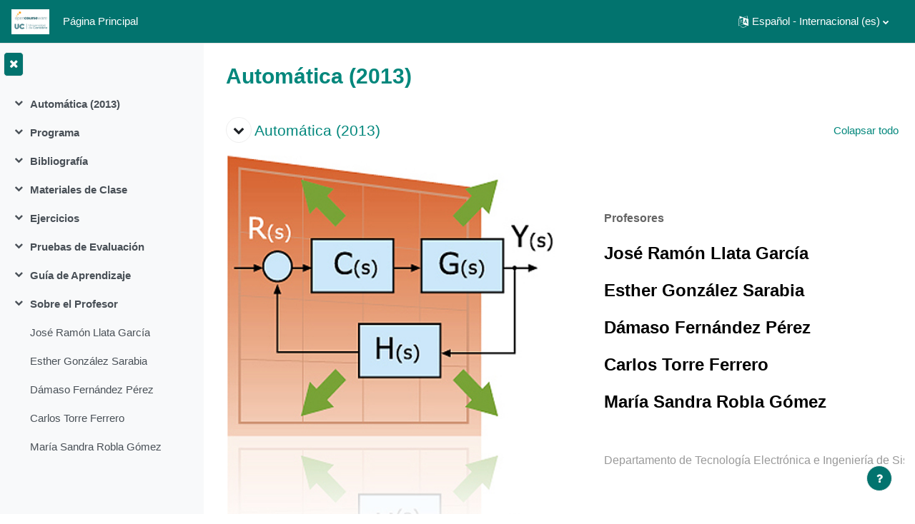

--- FILE ---
content_type: text/html; charset=utf-8
request_url: https://ocw.unican.es/course/view.php?id=151
body_size: 25772
content:
<!DOCTYPE html>

<html  dir="ltr" lang="es" xml:lang="es">
<head>
    <title>Curso: Automática (2013)</title>
    <link rel="shortcut icon" href="https://ocw.unican.es/theme/image.php/academi/theme/1768950001/favicon" />
    <meta http-equiv="Content-Type" content="text/html; charset=utf-8" />
<meta name="keywords" content="moodle, Curso: Automática (2013)" />
<link rel="stylesheet" type="text/css" href="https://ocw.unican.es/theme/yui_combo.php?rollup/3.17.2/yui-moodlesimple-min.css" /><script id="firstthemesheet" type="text/css">/** Required in order to fix style inclusion problems in IE with YUI **/</script><link rel="stylesheet" type="text/css" href="https://ocw.unican.es/theme/styles.php/academi/1768950001_1/all" />
<script>
//<![CDATA[
var M = {}; M.yui = {};
M.pageloadstarttime = new Date();
M.cfg = {"wwwroot":"https:\/\/ocw.unican.es","homeurl":{},"sesskey":"wegv2PvmCd","sessiontimeout":"28800","sessiontimeoutwarning":"1200","themerev":"1768950001","slasharguments":1,"theme":"academi","iconsystemmodule":"core\/icon_system_fontawesome","jsrev":"1768950001","admin":"admin","svgicons":true,"usertimezone":"Europa\/Madrid","courseId":151,"courseContextId":1829,"contextid":1829,"contextInstanceId":151,"langrev":1768950001,"templaterev":"1768950001"};var yui1ConfigFn = function(me) {if(/-skin|reset|fonts|grids|base/.test(me.name)){me.type='css';me.path=me.path.replace(/\.js/,'.css');me.path=me.path.replace(/\/yui2-skin/,'/assets/skins/sam/yui2-skin')}};
var yui2ConfigFn = function(me) {var parts=me.name.replace(/^moodle-/,'').split('-'),component=parts.shift(),module=parts[0],min='-min';if(/-(skin|core)$/.test(me.name)){parts.pop();me.type='css';min=''}
if(module){var filename=parts.join('-');me.path=component+'/'+module+'/'+filename+min+'.'+me.type}else{me.path=component+'/'+component+'.'+me.type}};
YUI_config = {"debug":false,"base":"https:\/\/ocw.unican.es\/lib\/yuilib\/3.17.2\/","comboBase":"https:\/\/ocw.unican.es\/theme\/yui_combo.php?","combine":true,"filter":null,"insertBefore":"firstthemesheet","groups":{"yui2":{"base":"https:\/\/ocw.unican.es\/lib\/yuilib\/2in3\/2.9.0\/build\/","comboBase":"https:\/\/ocw.unican.es\/theme\/yui_combo.php?","combine":true,"ext":false,"root":"2in3\/2.9.0\/build\/","patterns":{"yui2-":{"group":"yui2","configFn":yui1ConfigFn}}},"moodle":{"name":"moodle","base":"https:\/\/ocw.unican.es\/theme\/yui_combo.php?m\/1768950001\/","combine":true,"comboBase":"https:\/\/ocw.unican.es\/theme\/yui_combo.php?","ext":false,"root":"m\/1768950001\/","patterns":{"moodle-":{"group":"moodle","configFn":yui2ConfigFn}},"filter":null,"modules":{"moodle-core-lockscroll":{"requires":["plugin","base-build"]},"moodle-core-languninstallconfirm":{"requires":["base","node","moodle-core-notification-confirm","moodle-core-notification-alert"]},"moodle-core-dragdrop":{"requires":["base","node","io","dom","dd","event-key","event-focus","moodle-core-notification"]},"moodle-core-chooserdialogue":{"requires":["base","panel","moodle-core-notification"]},"moodle-core-formchangechecker":{"requires":["base","event-focus","moodle-core-event"]},"moodle-core-maintenancemodetimer":{"requires":["base","node"]},"moodle-core-handlebars":{"condition":{"trigger":"handlebars","when":"after"}},"moodle-core-blocks":{"requires":["base","node","io","dom","dd","dd-scroll","moodle-core-dragdrop","moodle-core-notification"]},"moodle-core-popuphelp":{"requires":["moodle-core-tooltip"]},"moodle-core-event":{"requires":["event-custom"]},"moodle-core-tooltip":{"requires":["base","node","io-base","moodle-core-notification-dialogue","json-parse","widget-position","widget-position-align","event-outside","cache-base"]},"moodle-core-actionmenu":{"requires":["base","event","node-event-simulate"]},"moodle-core-notification":{"requires":["moodle-core-notification-dialogue","moodle-core-notification-alert","moodle-core-notification-confirm","moodle-core-notification-exception","moodle-core-notification-ajaxexception"]},"moodle-core-notification-dialogue":{"requires":["base","node","panel","escape","event-key","dd-plugin","moodle-core-widget-focusafterclose","moodle-core-lockscroll"]},"moodle-core-notification-alert":{"requires":["moodle-core-notification-dialogue"]},"moodle-core-notification-confirm":{"requires":["moodle-core-notification-dialogue"]},"moodle-core-notification-exception":{"requires":["moodle-core-notification-dialogue"]},"moodle-core-notification-ajaxexception":{"requires":["moodle-core-notification-dialogue"]},"moodle-core_availability-form":{"requires":["base","node","event","event-delegate","panel","moodle-core-notification-dialogue","json"]},"moodle-backup-confirmcancel":{"requires":["node","node-event-simulate","moodle-core-notification-confirm"]},"moodle-backup-backupselectall":{"requires":["node","event","node-event-simulate","anim"]},"moodle-course-util":{"requires":["node"],"use":["moodle-course-util-base"],"submodules":{"moodle-course-util-base":{},"moodle-course-util-section":{"requires":["node","moodle-course-util-base"]},"moodle-course-util-cm":{"requires":["node","moodle-course-util-base"]}}},"moodle-course-dragdrop":{"requires":["base","node","io","dom","dd","dd-scroll","moodle-core-dragdrop","moodle-core-notification","moodle-course-coursebase","moodle-course-util"]},"moodle-course-categoryexpander":{"requires":["node","event-key"]},"moodle-course-management":{"requires":["base","node","io-base","moodle-core-notification-exception","json-parse","dd-constrain","dd-proxy","dd-drop","dd-delegate","node-event-delegate"]},"moodle-form-passwordunmask":{"requires":[]},"moodle-form-dateselector":{"requires":["base","node","overlay","calendar"]},"moodle-form-shortforms":{"requires":["node","base","selector-css3","moodle-core-event"]},"moodle-question-searchform":{"requires":["base","node"]},"moodle-question-preview":{"requires":["base","dom","event-delegate","event-key","core_question_engine"]},"moodle-question-chooser":{"requires":["moodle-core-chooserdialogue"]},"moodle-availability_completion-form":{"requires":["base","node","event","moodle-core_availability-form"]},"moodle-availability_date-form":{"requires":["base","node","event","io","moodle-core_availability-form"]},"moodle-availability_grade-form":{"requires":["base","node","event","moodle-core_availability-form"]},"moodle-availability_group-form":{"requires":["base","node","event","moodle-core_availability-form"]},"moodle-availability_grouping-form":{"requires":["base","node","event","moodle-core_availability-form"]},"moodle-availability_profile-form":{"requires":["base","node","event","moodle-core_availability-form"]},"moodle-mod_assign-history":{"requires":["node","transition"]},"moodle-mod_quiz-util":{"requires":["node","moodle-core-actionmenu"],"use":["moodle-mod_quiz-util-base"],"submodules":{"moodle-mod_quiz-util-base":{},"moodle-mod_quiz-util-slot":{"requires":["node","moodle-mod_quiz-util-base"]},"moodle-mod_quiz-util-page":{"requires":["node","moodle-mod_quiz-util-base"]}}},"moodle-mod_quiz-dragdrop":{"requires":["base","node","io","dom","dd","dd-scroll","moodle-core-dragdrop","moodle-core-notification","moodle-mod_quiz-quizbase","moodle-mod_quiz-util-base","moodle-mod_quiz-util-page","moodle-mod_quiz-util-slot","moodle-course-util"]},"moodle-mod_quiz-toolboxes":{"requires":["base","node","event","event-key","io","moodle-mod_quiz-quizbase","moodle-mod_quiz-util-slot","moodle-core-notification-ajaxexception"]},"moodle-mod_quiz-quizbase":{"requires":["base","node"]},"moodle-mod_quiz-autosave":{"requires":["base","node","event","event-valuechange","node-event-delegate","io-form"]},"moodle-mod_quiz-modform":{"requires":["base","node","event"]},"moodle-mod_quiz-questionchooser":{"requires":["moodle-core-chooserdialogue","moodle-mod_quiz-util","querystring-parse"]},"moodle-message_airnotifier-toolboxes":{"requires":["base","node","io"]},"moodle-filter_glossary-autolinker":{"requires":["base","node","io-base","json-parse","event-delegate","overlay","moodle-core-event","moodle-core-notification-alert","moodle-core-notification-exception","moodle-core-notification-ajaxexception"]},"moodle-filter_mathjaxloader-loader":{"requires":["moodle-core-event"]},"moodle-editor_atto-editor":{"requires":["node","transition","io","overlay","escape","event","event-simulate","event-custom","node-event-html5","node-event-simulate","yui-throttle","moodle-core-notification-dialogue","moodle-core-notification-confirm","moodle-editor_atto-rangy","handlebars","timers","querystring-stringify"]},"moodle-editor_atto-plugin":{"requires":["node","base","escape","event","event-outside","handlebars","event-custom","timers","moodle-editor_atto-menu"]},"moodle-editor_atto-menu":{"requires":["moodle-core-notification-dialogue","node","event","event-custom"]},"moodle-editor_atto-rangy":{"requires":[]},"moodle-report_eventlist-eventfilter":{"requires":["base","event","node","node-event-delegate","datatable","autocomplete","autocomplete-filters"]},"moodle-report_loglive-fetchlogs":{"requires":["base","event","node","io","node-event-delegate"]},"moodle-gradereport_history-userselector":{"requires":["escape","event-delegate","event-key","handlebars","io-base","json-parse","moodle-core-notification-dialogue"]},"moodle-qbank_editquestion-chooser":{"requires":["moodle-core-chooserdialogue"]},"moodle-tool_capability-search":{"requires":["base","node"]},"moodle-tool_lp-dragdrop-reorder":{"requires":["moodle-core-dragdrop"]},"moodle-tool_monitor-dropdown":{"requires":["base","event","node"]},"moodle-assignfeedback_editpdf-editor":{"requires":["base","event","node","io","graphics","json","event-move","event-resize","transition","querystring-stringify-simple","moodle-core-notification-dialog","moodle-core-notification-alert","moodle-core-notification-warning","moodle-core-notification-exception","moodle-core-notification-ajaxexception"]},"moodle-atto_accessibilitychecker-button":{"requires":["color-base","moodle-editor_atto-plugin"]},"moodle-atto_accessibilityhelper-button":{"requires":["moodle-editor_atto-plugin"]},"moodle-atto_align-button":{"requires":["moodle-editor_atto-plugin"]},"moodle-atto_bold-button":{"requires":["moodle-editor_atto-plugin"]},"moodle-atto_charmap-button":{"requires":["moodle-editor_atto-plugin"]},"moodle-atto_clear-button":{"requires":["moodle-editor_atto-plugin"]},"moodle-atto_collapse-button":{"requires":["moodle-editor_atto-plugin"]},"moodle-atto_emojipicker-button":{"requires":["moodle-editor_atto-plugin"]},"moodle-atto_emoticon-button":{"requires":["moodle-editor_atto-plugin"]},"moodle-atto_equation-button":{"requires":["moodle-editor_atto-plugin","moodle-core-event","io","event-valuechange","tabview","array-extras"]},"moodle-atto_h5p-button":{"requires":["moodle-editor_atto-plugin"]},"moodle-atto_html-codemirror":{"requires":["moodle-atto_html-codemirror-skin"]},"moodle-atto_html-button":{"requires":["promise","moodle-editor_atto-plugin","moodle-atto_html-beautify","moodle-atto_html-codemirror","event-valuechange"]},"moodle-atto_html-beautify":{},"moodle-atto_image-button":{"requires":["moodle-editor_atto-plugin"]},"moodle-atto_indent-button":{"requires":["moodle-editor_atto-plugin"]},"moodle-atto_italic-button":{"requires":["moodle-editor_atto-plugin"]},"moodle-atto_link-button":{"requires":["moodle-editor_atto-plugin"]},"moodle-atto_managefiles-usedfiles":{"requires":["node","escape"]},"moodle-atto_managefiles-button":{"requires":["moodle-editor_atto-plugin"]},"moodle-atto_media-button":{"requires":["moodle-editor_atto-plugin","moodle-form-shortforms"]},"moodle-atto_noautolink-button":{"requires":["moodle-editor_atto-plugin"]},"moodle-atto_orderedlist-button":{"requires":["moodle-editor_atto-plugin"]},"moodle-atto_recordrtc-recording":{"requires":["moodle-atto_recordrtc-button"]},"moodle-atto_recordrtc-button":{"requires":["moodle-editor_atto-plugin","moodle-atto_recordrtc-recording"]},"moodle-atto_rtl-button":{"requires":["moodle-editor_atto-plugin"]},"moodle-atto_strike-button":{"requires":["moodle-editor_atto-plugin"]},"moodle-atto_subscript-button":{"requires":["moodle-editor_atto-plugin"]},"moodle-atto_superscript-button":{"requires":["moodle-editor_atto-plugin"]},"moodle-atto_table-button":{"requires":["moodle-editor_atto-plugin","moodle-editor_atto-menu","event","event-valuechange"]},"moodle-atto_title-button":{"requires":["moodle-editor_atto-plugin"]},"moodle-atto_underline-button":{"requires":["moodle-editor_atto-plugin"]},"moodle-atto_undo-button":{"requires":["moodle-editor_atto-plugin"]},"moodle-atto_unorderedlist-button":{"requires":["moodle-editor_atto-plugin"]}}},"gallery":{"name":"gallery","base":"https:\/\/ocw.unican.es\/lib\/yuilib\/gallery\/","combine":true,"comboBase":"https:\/\/ocw.unican.es\/theme\/yui_combo.php?","ext":false,"root":"gallery\/1768950001\/","patterns":{"gallery-":{"group":"gallery"}}}},"modules":{"core_filepicker":{"name":"core_filepicker","fullpath":"https:\/\/ocw.unican.es\/lib\/javascript.php\/1768950001\/repository\/filepicker.js","requires":["base","node","node-event-simulate","json","async-queue","io-base","io-upload-iframe","io-form","yui2-treeview","panel","cookie","datatable","datatable-sort","resize-plugin","dd-plugin","escape","moodle-core_filepicker","moodle-core-notification-dialogue"]},"core_comment":{"name":"core_comment","fullpath":"https:\/\/ocw.unican.es\/lib\/javascript.php\/1768950001\/comment\/comment.js","requires":["base","io-base","node","json","yui2-animation","overlay","escape"]},"mathjax":{"name":"mathjax","fullpath":"https:\/\/cdn.jsdelivr.net\/npm\/mathjax@2.7.9\/MathJax.js?delayStartupUntil=configured"}}};
M.yui.loader = {modules: {}};

//]]>
</script>

    <meta name="viewport" content="width=device-width, initial-scale=1.0">
</head>
<body  id="page-course-view-topics" class="format-topics limitedwidth  path-course path-course-view chrome dir-ltr lang-es yui-skin-sam yui3-skin-sam ocw-unican-es pagelayout-course course-151 context-1829 category-1 uses-drawers drawer-open-index moodle-based-header">
<div class="toast-wrapper mx-auto py-0 fixed-top" role="status" aria-live="polite"></div>
<div id="page-wrapper" class="d-print-block">

    <div>
    <a class="sr-only sr-only-focusable" href="#maincontent">Salta al contenido principal</a>
</div><script src="https://ocw.unican.es/lib/javascript.php/1768950001/lib/polyfills/polyfill.js"></script>
<script src="https://ocw.unican.es/theme/yui_combo.php?rollup/3.17.2/yui-moodlesimple-min.js"></script><script src="https://ocw.unican.es/lib/javascript.php/1768950001/lib/javascript-static.js"></script>
<script>
//<![CDATA[
document.body.className += ' jsenabled';
//]]>
</script>



    
<nav id="header" class=" moodle-based-header  fixed-top navbar navbar-light bg-faded navbar-static-top navbar-expand moodle-has-zindex" aria-label="Navegación del sitio">

     <div class="container-fluid navbar-nav">
             
            <button class="navbar-toggler aabtn d-block d-md-none px-1 my-1 border-0" data-toggler="drawers" data-action="toggle" data-target="theme_boost-drawers-primary">
                <span class="navbar-toggler-icon"></span>
                <span class="sr-only">Panel lateral</span>
            </button>
            <a href="https://ocw.unican.es/?redirect=0" class="navbar-brand has-logo
                    ">
                    <span class="logo">
                        <img src="//ocw.unican.es/pluginfile.php/1/theme_academi/logo/1768950001/Logo_OCW_nuevo.jpeg" alt="ocw_unican">
                    </span>
            </a>


         
                <div class="primary-navigation">
                    <nav class="moremenu navigation">
                        <ul id="moremenu-6970b09794c16-navbar-nav" role="menubar" class="nav more-nav navbar-nav">
                                    <li data-key="home" class="nav-item" role="none" data-forceintomoremenu="false">
                                                <a role="menuitem" class="nav-link  "
                                                    href="https://ocw.unican.es/"
                                                    
                                                    tabindex="-1"
                                                >
                                                    Página Principal
                                                </a>
                                    </li>
                            <li role="none" class="nav-item dropdown dropdownmoremenu d-none" data-region="morebutton">
                                <a class="dropdown-toggle nav-link " href="#" id="moremenu-dropdown-6970b09794c16" role="menuitem" data-toggle="dropdown" aria-haspopup="true" aria-expanded="false" tabindex="-1">
                                    Más
                                </a>
                                <ul class="dropdown-menu dropdown-menu-left" data-region="moredropdown" aria-labelledby="moremenu-dropdown-6970b09794c16" role="menu">
                                </ul>
                            </li>
                        </ul>
                    </nav>
                </div>

            <ul class="navbar-nav d-none d-md-flex my-1 px-1">
                <!-- page_heading_menu -->
                
            </ul>

        <div id="usernavigation" class="navbar-nav ml-auto">
                <div class="langmenu">
                    <div class="dropdown show">
                        <a href="#" role="button" id="lang-menu-toggle" data-toggle="dropdown" aria-label="Idioma" aria-haspopup="true" aria-controls="lang-action-menu" class="btn dropdown-toggle">
                            <i class="icon fa fa-language fa-fw mr-1" aria-hidden="true"></i>
                            <span class="langbutton">
                                Español - Internacional ‎(es)‎
                            </span>
                            <b class="caret"></b>
                        </a>
                        <div role="menu" aria-labelledby="lang-menu-toggle" id="lang-action-menu" class="dropdown-menu dropdown-menu-right">
                                    <a href="https://ocw.unican.es/course/view.php?id=151&amp;lang=en" class="dropdown-item pl-5" role="menuitem" 
                                            lang="en" >
                                        English ‎(en)‎
                                    </a>
                                    <a href="#" class="dropdown-item pl-5" role="menuitem" aria-current="true"
                                            >
                                        Español - Internacional ‎(es)‎
                                    </a>
                        </div>
                    </div>
                </div>
            
            
            <div class="d-flex align-items-stretch usermenu-container" data-region="usermenu">
                    <div class="usermenu">
                            <span class="login pl-2">
                                    En este momento está usando el acceso para invitados
                                    <div class="divider border-left h-75 align-self-center mx-2"></div>
                                    <a href="https://ocw.unican.es/login/index.php">Acceder</a>
                            </span>
                    </div>
            </div>
            
        </div>
        <!-- search_box -->
    </div>
</nav>

<div  class="drawer drawer-left drawer-primary d-print-none not-initialized" data-region="fixed-drawer" id="theme_boost-drawers-primary" data-preference="" data-state="show-drawer-primary" data-forceopen="0" data-close-on-resize="1">
    <div class="drawerheader">
        <button
            class="btn drawertoggle icon-no-margin hidden"
            data-toggler="drawers"
            data-action="closedrawer"
            data-target="theme_boost-drawers-primary"
            data-toggle="tooltip"
            data-placement="right"
            title="Cerrar caja"
        >
            <i class="icon fa fa-times fa-fw " aria-hidden="true"  ></i>
        </button>
    </div>
    <div class="drawercontent drag-container" data-usertour="scroller">
                <div class="list-group">
                <a href="https://ocw.unican.es/" class="list-group-item list-group-item-action  " >
                    Página Principal
                </a>
        </div>

    </div>
</div>
    

        <div  class="drawer drawer-left show d-print-none not-initialized" data-region="fixed-drawer" id="theme_boost-drawers-courseindex" data-preference="drawer-open-index" data-state="show-drawer-left" data-forceopen="0" data-close-on-resize="0">
    <div class="drawerheader">
        <button
            class="btn drawertoggle icon-no-margin hidden"
            data-toggler="drawers"
            data-action="closedrawer"
            data-target="theme_boost-drawers-courseindex"
            data-toggle="tooltip"
            data-placement="right"
            title="Cerrar el índice del curso"
        >
            <i class="icon fa fa-times fa-fw " aria-hidden="true"  ></i>
        </button>
    </div>
    <div class="drawercontent drag-container" data-usertour="scroller">
                        <nav id="courseindex" class="courseindex">
    <div id="courseindex-content">
        <div data-region="loading-placeholder-content" aria-hidden="true" id="6970b0978c2826970b0978b2074-course-index-placeholder">
            <ul class="media-list">
                <li class="media">
                    <div class="media-body col-md-6 p-0 d-flex align-items-center">
                        <div class="bg-pulse-grey rounded-circle mr-2"></div>
                        <div class="bg-pulse-grey w-100"></div>
                    </div>
                </li>
                <li class="media">
                    <div class="media-body col-md-6 p-0 d-flex align-items-center">
                        <div class="bg-pulse-grey rounded-circle mr-2"></div>
                        <div class="bg-pulse-grey w-100"></div>
                    </div>
                </li>
                <li class="media">
                    <div class="media-body col-md-6 p-0 d-flex align-items-center">
                        <div class="bg-pulse-grey rounded-circle mr-2"></div>
                        <div class="bg-pulse-grey w-100"></div>
                    </div>
                </li>
                <li class="media">
                    <div class="media-body col-md-6 p-0 d-flex align-items-center">
                        <div class="bg-pulse-grey rounded-circle mr-2"></div>
                        <div class="bg-pulse-grey w-100"></div>
                    </div>
                </li>
            </ul>
        </div>
    </div>
</nav>

    </div>
</div>
    <div id="page" data-region="mainpage" data-usertour="scroller" class="drawers show-drawer-left  drag-container">
        <div id="topofscroll" class="main-inner">
            <div class="drawer-toggles d-flex">
                    <div class="drawer-toggler drawer-left-toggle open-nav d-print-none">
                        <button
                            class="btn icon-no-margin"
                            data-toggler="drawers"
                            data-action="toggle"
                            data-target="theme_boost-drawers-courseindex"
                            data-toggle="tooltip"
                            data-placement="right"
                            title="Abrir índice del curso"
                        >
                            <span class="sr-only">Abrir índice del curso</span>
                            <i class="icon fa fa-list fa-fw " aria-hidden="true"  ></i>
                        </button>
                    </div>
            </div>
            <header id="page-header" class="header-maxwidth d-print-none">
    <div class="w-100">
        <div class="d-flex flex-wrap">
            <div id="page-navbar">
                <nav aria-label="Barra de navegación">
    <ol class="breadcrumb"></ol>
</nav>
            </div>
            <div class="ml-auto d-flex">
                
            </div>
            <div id="course-header">
                
            </div>
        </div>
        <div class="d-flex align-items-center">
                    <div class="mr-auto">
                        <div class="page-context-header"><div class="page-header-headings"><h1 class="h2">Automática (2013)</h1></div></div>
                    </div>
            <div class="header-actions-container ml-auto" data-region="header-actions-container">
            </div>
        </div>
    </div>
</header>
            <div id="page-content" class="pb-3 d-print-block">
                <div id="region-main-box">
                    <section id="region-main" aria-label="Contenido">

                        <span class="notifications" id="user-notifications"></span>
                        <div role="main"><span id="maincontent"></span><div class="course-content"><div id="6970b0979e1026970b0978b2076-course-format">
    <h2 class="accesshide">Diagrama de temas</h2>
    
    <ul class="topics" data-for="course_sectionlist">
                <li id="section-0"
                    class="section course-section main  clearfix
                             
                            "
                    data-sectionid="0"
                    data-sectionreturnid="0"
                    data-for="section"
                    data-id="1434"
                    data-number="0"
                >
                    <div class="course-section-header d-flex"
                        data-for="section_title"
                        data-id="1434"
                        data-number="0"
                    >
                                
                                        <div class="d-flex align-items-start position-relative">
                                            <a role="button" data-toggle="collapse"
                                               href="#coursecontentcollapse0"
                                               id="collapssesection0"
                                               aria-expanded="true"
                                               aria-controls="coursecontentcollapse0"
                                               class="btn btn-icon mr-1 icons-collapse-expand justify-content-center
                                                    stretched-link 
                                                   "
                                               aria-label="Automática (2013)">
                                            <span class="expanded-icon icon-no-margin p-2" title="Colapsar">
                                                <i class="icon fa fa-chevron-down fa-fw " aria-hidden="true"  ></i>
                                            </span>
                                            <span class="collapsed-icon icon-no-margin p-2" title="Expandir">
                                                <span class="dir-rtl-hide"><i class="icon fa fa-chevron-right fa-fw " aria-hidden="true"  ></i></span>
                                                <span class="dir-ltr-hide"><i class="icon fa fa-chevron-left fa-fw " aria-hidden="true"  ></i></span>
                                            </span>
                                            </a>
                                            <h3 class="sectionname course-content-item d-flex align-self-stretch align-items-center mb-0"
                                                id="sectionid-1434-title" data-for="section_title" data-id="1434" data-number="0">
                                                Automática (2013)
                                            </h3>
                                        </div>
                            <div data-region="sectionbadges" class="sectionbadges d-flex align-items-center">
                            </div>
                            <div class="flex-fill d-flex justify-content-end mr-2 align-self-start mt-2">
                                <a
                                    id="collapsesections"
                                    class="section-collapsemenu"
                                    href="#"
                                    aria-expanded="true"
                                    role="button"
                                    data-toggle="toggleall"
                                >
                                    <span class="collapseall text-nowrap">Colapsar todo</span>
                                    <span class="expandall text-nowrap">Expandir todo</span>
                                </a>
                                </div>
                            </div>
                            <div id="coursecontentcollapse0"
                                class="content 
                                    course-content-item-content collapse show
                                ">
                                <div class=" my-3" data-for="sectioninfo">
                                            <div class="course-description-item summarytext">
                                                <div class="description-inner">
                                                    <div class="no-overflow"><table style="width: 1170px; height: 641px;" border="0">
<tbody>
<tr>
<td valign="top" align="left">
<p><img src="https://ocw.unican.es/pluginfile.php/1829/course/section/1434/automatica.jpg" alt="automatica.jpg" width="465" height="627" /></p>
</td>
<td valign="middle" align="left">
<p></p>
<p><strong><span style="font-size: x-large;"><span style="font-size: medium;">      </span></span></strong></p>
<p><strong><span style="font-size: x-large;"><span style="font-size: medium;">Profesores</span></span></strong></p>
<p><span style="font-size: x-large;"><span id="yui_3_17_2_1_1490191974787_933" style="font-size: x-large;"><span id="yui_3_17_2_1_1490191974787_932" style="color: #000000;"><strong id="yui_3_17_2_1_1490191974787_931"><strong>José <span class="nolink">Ramón</span> <span class="nolink">Llata</span> <span class="nolink">García</span></strong></strong></span></span></span></p>
<p><span style="font-size: x-large;"><span style="font-size: x-large;"><span style="color: #000000;"><strong><span class="nolink"><strong><strong>Esther González Sarabia</strong></strong></span></strong></span></span></span></p>
<p><span style="font-size: x-large;"><span style="font-size: x-large;"><span style="color: #000000;"><strong><span class="nolink"><strong><strong><strong>Dámaso Fernández Pérez</strong></strong></strong></span></strong></span></span></span></p>
<p><span style="font-size: x-large;"><span style="font-size: x-large;"><span style="color: #000000;"><strong><span class="nolink"><strong><strong><strong><strong>Carlos Torre Ferrero</strong></strong></strong></strong></span></strong></span></span></span></p>
<p><span style="font-size: x-large;"><span style="font-size: x-large;"><span style="color: #000000;"><strong><span class="nolink"><strong><strong><strong><strong><strong>María Sandra Robla Gómez</strong></strong></strong></strong></strong></span></strong></span></span></span></p>
<span style="font-size: x-large;"><span style="font-size: x-large;"><span style="color: #000000;"><strong><span style="font-size: x-large;"><strong><strong><span class="nolink"><span style="font-size: xx-small;"><span style="color: #000000;"><strong>   </strong></span></span></span></strong></strong></span></strong></span></span></span>
<p><span style="font-size: medium; color: #999999;"><span id="yui_3_17_2_1_1490191974787_944" style="font-size: medium; color: #999999;">Departamento de Tecnología Electrónica e Ingeniería de Sistemas y Automática</span></span></p>
<p><span style="font-size: medium; color: #999999;"> </span></p>
<p><span style="font-size: medium; color: #999999;">  <br /></span></p>
<p>  </p>
<p><span style="font-size: medium; color: #999999;">    <br /></span></p>
<p><span style="font-size: medium; color: #999999;"> </span></p>
<p><span style="font-size: medium; color: #999999;"> </span></p>
<p><span style="font-size: medium; color: #999999;"> </span></p>
</td>
</tr>
</tbody>
</table>
<p><span style="font-size: medium;">  <br /></span></p>
<p style="text-align: left;"><span style="font-size: medium;">Este curso se dedica preferentemente al análisis de los sistemas continuos de control. En la actualidad, los sistemas de control se diseñan para aplicaciones muy diversas, encontrándose ampliamente en procesos industriales, sistemas informáticos, telecomunicaciones, medicina, medios de transporte y navegación, etc.</span></p>
<p style="text-align: left;"><span style="font-size: medium;">Las técnicas desarrolladas para el análisis de este tipo de sistemas, proporcionan un mecanismo para el estudio de un enorme abanico de sistemas dinámicos (industriales, económicos, químicos, naturales, etc.).</span></p>
<p style="text-align: left;"><span style="font-size: medium;">  <br /></span></p>
<table style="background-color: #fbfbef; border-color: #000000; border-width: 2px; border-style: solid; width: 1058px; height: 174px;" cellspacing="2" cellpadding="8" border="2" align="center">
<tbody>
<tr>
<td style="text-align: center;">
<h3 style="text-align: center;"><span style="font-size: x-large;">Palabras Clave de la Asignatura</span></h3>
<p><span style="font-size: medium;">Dynamical Modelling, Stability, Controladores Industriales, Respuesta Transitoria, Modelado Dinámico, Diagramas de Bloques, Root Locus, Flowcharts, Transitory Response, PID, Bloks Diagrams, Frequency Response, Industrial Controllers, Estabilidad, Lugar de las Raíces, Steady State Errors, Errores en Estado Estacionario, Flujogramas, Respuesta en Frecuencia.</span></p>
</td>
</tr>
</tbody>
</table></div>
                                                </div>
                                            </div>
                                        <div class="section_availability course-description-item">
                                        </div>
                            </div>
                                    <ul class="section m-0 p-0 img-text " data-for="cmlist">
                                        </ul>
                            
                    </div>
                </li>
                <li id="section-1"
                    class="section course-section main  clearfix
                             
                            "
                    data-sectionid="1"
                    data-sectionreturnid="0"
                    data-for="section"
                    data-id="1436"
                    data-number="1"
                >
                    <div class="course-section-header d-flex"
                        data-for="section_title"
                        data-id="1436"
                        data-number="1"
                    >
                                
                                        <div class="d-flex align-items-start position-relative">
                                            <a role="button" data-toggle="collapse"
                                               href="#coursecontentcollapse1"
                                               id="collapssesection1"
                                               aria-expanded="true"
                                               aria-controls="coursecontentcollapse1"
                                               class="btn btn-icon mr-1 icons-collapse-expand justify-content-center
                                                    stretched-link 
                                                   "
                                               aria-label="Programa">
                                            <span class="expanded-icon icon-no-margin p-2" title="Colapsar">
                                                <i class="icon fa fa-chevron-down fa-fw " aria-hidden="true"  ></i>
                                            </span>
                                            <span class="collapsed-icon icon-no-margin p-2" title="Expandir">
                                                <span class="dir-rtl-hide"><i class="icon fa fa-chevron-right fa-fw " aria-hidden="true"  ></i></span>
                                                <span class="dir-ltr-hide"><i class="icon fa fa-chevron-left fa-fw " aria-hidden="true"  ></i></span>
                                            </span>
                                            </a>
                                            <h3 class="sectionname course-content-item d-flex align-self-stretch align-items-center mb-0"
                                                id="sectionid-1436-title" data-for="section_title" data-id="1436" data-number="1">
                                                Programa
                                            </h3>
                                        </div>
                            <div data-region="sectionbadges" class="sectionbadges d-flex align-items-center">
                            </div>
                            </div>
                            <div id="coursecontentcollapse1"
                                class="content 
                                    course-content-item-content collapse show
                                ">
                                <div class=" my-3" data-for="sectioninfo">
                                            <div class="course-description-item summarytext">
                                                <div class="description-inner">
                                                    <div class="no-overflow"><p style="text-align: center;"><span style="font-size: medium;"><img src="https://ocw.unican.es/pluginfile.php/1829/course/section/1436/01_barra_programa.png" alt="programa" height="100" width="800" /></span></p>
<h4 id="yui_3_17_2_1_1495102497802_867" style="text-align: center;"><span style="font-size: medium;">  </span></h4>
<p style="text-align: center;"><span style="font-size: medium;">  </span></p>
<table style="background-color: #fbfbef; border-color: #000000; border-width: 2px; border-style: solid; width: 967px; height: 393px;" align="center" border="2" cellpadding="8" cellspacing="2">
<tbody>
<tr>
<td>
<h3 style="text-align: center;"><strong><span style="font-size: x-large;">Datos identificativos de la Asignatura</span></strong></h3>
<ul>
<li style="text-align: left;">
<p><span style="font-size: medium;"><strong>Asignatura:</strong> Automática<br /></span></p>
</li>
<li style="text-align: left;">
<p><span style="font-size: medium;"><strong>Código:</strong> G699<br /></span></p>
</li>
<li style="text-align: left;">
<p><span style="font-size: medium;"></span><span style="font-size: medium;"><strong>Departamento / Área:</strong> Departamento de Tecnología Electrónica e Ingeniería de Sistemas y Automática<br /></span></p>
</li>
<li style="text-align: left;">
<p><span style="font-size: medium;"><strong>Título:</strong> Grado en Tecnologías Industriales<br /></span></p>
</li>
<li style="text-align: left;">
<p><span style="font-size: medium;"><strong>Centro:</strong> Escuela Técnica Superior de Ingenieros Industriales y de Telecomunicación</span></p>
</li>
<li style="text-align: left;">
<p><span style="font-size: medium;"><strong>Créditos ECTS:</strong> 6</span></p>
</li>
<li style="text-align: left;">
<p><span style="font-size: medium;"></span><span style="font-size: medium;"><strong>Idioma de impartición:</strong> Español</span></p>
</li>
<li style="text-align: left;">
<p><span style="font-size: medium;"></span><span style="font-size: medium;"><strong>Profesor responsable:</strong> <span class="nolink">José Ramón Llata García</span></span></p>
</li>
<li style="text-align: left;"><span style="font-size: medium;"><span class="nolink"><strong>Otros profesores:</strong> Esther González Sarabia, Dámaso Fernández Pérez, Carlos Torre Ferrero y Jesús Antonio Arce Hernando</span></span></li>
</ul>
</td>
</tr>
</tbody>
</table>
<div>
<p style="text-align: center;"><span style="font-size: medium;">  </span></p>
<p style="text-align: center;"><span style="font-size: medium;">  <br /></span></p>
<p style="text-align: center;"><span style="font-size: medium;">  </span></p>
<h4 style="text-align: center;"><span style="font-size: x-large; color: #ffffff; background-color: #195963;">    Programa de la asignatura     </span></h4>
</div>
<p style="text-align: center;"><span style="font-size: medium;">  </span></p>
<h3><span style="text-decoration: underline;"><span style="font-size: x-large;">1. Modelado de sistemas de control</span></span></h3>
<ul>
<li>
<p><span style="font-size: medium;"><strong>1.1. </strong>Introducción.</span></p>
</li>
<li>
<p><span style="font-size: medium;"><strong>1.2. </strong>Clasificación de los sistemas dinámicos de control.</span></p>
</li>
<li>
<p><span style="font-size: medium;"><strong>1.3. </strong>Analogías:</span></p>
</li>
</ul>
<ul>
<li style="list-style-type: none;">
<ul>
<li class="_mce_tagged_br">
<p><span style="font-size: medium;"><strong>1.3.1.</strong> Analogía fuerza-tensión.</span></p>
</li>
</ul>
</li>
</ul>
<ul>
<li style="list-style-type: none;">
<ul>
<li class="_mce_tagged_br"><address><span style="font-size: medium;"><strong>1.3.2.</strong> Analogía fuerza-corriente.</span></address></li>
</ul>
</li>
</ul>
<ul>
<li>
<p><span style="font-size: medium;"><strong>1.4. </strong>Función de transferencia:</span></p>
</li>
</ul>
<ul>
<li style="list-style-type: none;">
<ul>
<li class="_mce_tagged_br"><span style="font-size: medium;"><strong>1.4.1.</strong> Linealización de ecuaciones.</span></li>
</ul>
</li>
</ul>
<p><span style="font-size: medium;">    <br /></span></p>
<h3><span style="text-decoration: underline; font-size: x-large;"><strong>2. Diagramas de bloques y flujogramas</strong></span></h3>
<ul>
<li>
<p><span style="font-size: medium;"><strong>2.1. </strong>Introducción.</span></p>
</li>
<li>
<p><span style="font-size: medium;"><strong>2.2. </strong>Diagramas de bloques:</span></p>
</li>
</ul>
<ul>
<li style="list-style-type: none;">
<ul>
<li>
<p><span style="font-size: medium;"><strong>2.2.1.</strong> Equivalencias de bloques.</span></p>
</li>
</ul>
</li>
</ul>
<ul>
<li style="list-style-type: none;">
<ul>
<li><address><span style="font-size: medium;"><strong>2.2.2.</strong> Transformaciones.</span></address></li>
</ul>
</li>
</ul>
<ul>
<li>
<p><span style="font-size: medium;"><strong>2.3. </strong>Flujogramas.</span></p>
</li>
</ul>
<p><span style="font-size: medium;">    <br /></span></p>
<h3><span style="text-decoration: underline; font-size: x-large;"><strong>3. Errores en estado estacionario</strong></span></h3>
<ul>
<li>
<p><span style="font-size: medium;"><strong>3.1. </strong>Introducción.</span></p>
</li>
<li>
<p><span style="font-size: medium;"><strong>3.2. </strong>Errores estacionarios:</span></p>
</li>
</ul>
<ul>
<li style="list-style-type: none;">
<ul>
<li>
<p><span style="font-size: medium;"><strong>3.2.1.</strong> Error de posición (entrada escalón).</span></p>
</li>
</ul>
</li>
</ul>
<ul>
<li style="list-style-type: none;">
<ul>
<li>
<p><span style="font-size: medium;"><strong>3.2.2.</strong> Error de velocidad (entrada rampa).</span></p>
</li>
</ul>
</li>
</ul>
<ul>
<li style="list-style-type: none;">
<ul>
<li>
<p><span style="font-size: medium;"><strong>3.2.3.</strong> Error de aceleración (entrada parabólica).</span></p>
</li>
</ul>
</li>
</ul>
<ul>
<li style="list-style-type: none;">
<ul>
<li>
<p><span style="font-size: medium;"><strong>3.2.4.</strong> Tipo de un sistema.</span></p>
</li>
</ul>
</li>
</ul>
<p><span style="font-size: medium;">    <br /></span></p>
<h3><span style="text-decoration: underline; font-size: x-large;"><strong>4. Respuesta de régimen transitorio</strong></span></h3>
<ul>
<li>
<p><span style="font-size: medium;"><strong>4.1. </strong>Introducción.</span></p>
</li>
<li>
<p><span style="font-size: medium;"><strong>4.2. </strong>Sistemas de primer orden:</span></p>
</li>
</ul>
<ul>
<li style="list-style-type: none;">
<ul>
<li>
<p><span style="font-size: medium;"><strong>4.2.1.</strong> Respuesta al impulso.</span></p>
</li>
</ul>
</li>
</ul>
<ul>
<li style="list-style-type: none;">
<ul>
<li>
<p><span style="font-size: medium;"><strong>4.2.2.</strong> Respuesta al escalón unitario.</span></p>
</li>
</ul>
</li>
</ul>
<ul>
<li style="list-style-type: none;">
<ul>
<li><address><span style="font-size: medium;"><strong>4.2.3.</strong> Respuesta a la rampa.</span></address></li>
</ul>
</li>
</ul>
<ul>
<li>
<p><span style="font-size: medium;"><strong>4.3. </strong>Sistemas de segundo orden:</span></p>
</li>
</ul>
<ul>
<li style="list-style-type: none;">
<ul>
<li>
<p><span style="font-size: medium;"><strong>4.3.1.</strong> Sistema no amortiguado.</span></p>
</li>
</ul>
</li>
</ul>
<ul>
<li style="list-style-type: none;">
<ul>
<li>
<p><span style="font-size: medium;"><strong>4.3.2.</strong> Sistema subamortiguado.</span></p>
</li>
</ul>
</li>
</ul>
<ul>
<li style="list-style-type: none;">
<ul>
<li>
<p><span style="font-size: medium;"><strong>4.3.3.</strong> Sistema con amortiguamiento crítico.</span></p>
</li>
</ul>
</li>
</ul>
<ul>
<li style="list-style-type: none;">
<ul>
<li>
<p><span style="font-size: medium;"><strong>4.3.4.</strong> Sistema sobreamortiguado.</span></p>
</li>
</ul>
</li>
</ul>
<ul>
<li style="list-style-type: none;">
<ul>
<li>
<p><span style="font-size: medium;"><strong>4.3.5.</strong> Especificaciones de la respuesta transitoria.</span></p>
</li>
</ul>
</li>
</ul>
<p><span style="font-size: medium;">    <br /></span></p>
<h3><span style="text-decoration: underline; font-size: x-large;"><strong>5. Estabilidad</strong></span></h3>
<ul>
<li>
<p><span style="font-size: medium;"><strong>5.1. </strong>Introducción.</span></p>
</li>
<li>
<p><span style="font-size: medium;"><strong>5.2. </strong>Criterio de estabilidad de Routh-Hurwitz.</span></p>
</li>
</ul>
<p><span style="font-size: medium;">    <br /></span></p>
<h3><span style="text-decoration: underline; font-size: x-large;"><strong>6. Lugar de las raíces</strong></span></h3>
<ul>
<li>
<p><span style="font-size: medium;"><strong>6.1. </strong>Introducción.</span></p>
</li>
<li>
<p><span style="font-size: medium;"><strong>6.2. </strong>Condiciones módulo-argumento.</span></p>
</li>
<li>
<p><span style="font-size: medium;"><strong>6.3. </strong>Procedimiento de construcción.</span></p>
</li>
<li>
<p><span style="font-size: medium;"><strong>6.4. </strong>Cancelación de los polos de G(S) con los ceros de H(S).</span></p>
</li>
<li>
<p><span style="font-size: medium;"><strong>6.5. </strong>Contorno de las raíces.</span></p>
</li>
<li>
<p><span style="font-size: medium;"><strong>6.6. </strong>Reglas para la construccion del lugar de las raíces.</span></p>
</li>
</ul>
<p><span style="font-size: medium;">    <br /></span></p>
<h3><span style="text-decoration: underline; font-size: x-large;"><strong>7. Análisis frecuencial</strong></span></h3>
<ul>
<li>
<p><span style="font-size: medium;"><strong>7.1. </strong>Introducción.</span></p>
</li>
<li>
<p><span style="font-size: medium;"><strong>7.2. </strong>Diagrama de Bode.</span></p>
</li>
<li>
<p><span style="font-size: medium;"><strong>7.3. </strong>Método de obtención de las aportaciones de cada término de la función de transferencia al Diagrama de Bode:</span></p>
</li>
</ul>
<ul>
<li style="list-style-type: none;">
<ul>
<li>
<p><span style="font-size: medium;"><strong>7.3.1.</strong> Ganancia.</span></p>
</li>
</ul>
</li>
</ul>
<ul>
<li style="list-style-type: none;">
<ul>
<li>
<p><span style="font-size: medium;"><strong>7.3.2.</strong> Polos y ceros en origen.</span></p>
</li>
</ul>
</li>
</ul>
<ul>
<li style="list-style-type: none;">
<ul>
<li>
<p><span style="font-size: medium;"><strong>7.3.3.</strong> Polos y ceros en eje real.</span></p>
</li>
</ul>
</li>
</ul>
<ul>
<li style="list-style-type: none;">
<ul>
<li>
<p><span style="font-size: medium;"><strong>7.3.4.</strong> Polos y ceros complejos conjugados.</span></p>
</li>
</ul>
</li>
</ul>
<ul>
<li style="list-style-type: none;">
<ul>
<li><address><span style="font-size: medium;"><strong>7.3.5.</strong> Cálculo de los coeficientes de error a partir de los diagramas de Bode.</span></address></li>
</ul>
</li>
</ul>
<ul>
<li>
<p><span style="font-size: medium;"><strong>7.4. </strong>Diagramas polares:</span></p>
</li>
</ul>
<ul>
<li style="list-style-type: none;">
<ul>
<li>
<p><span style="font-size: medium;"><strong>7.4.1.</strong> Ceros y polos en el origen.</span></p>
</li>
</ul>
</li>
</ul>
<ul>
<li style="list-style-type: none;">
<ul>
<li>
<p><span style="font-size: medium;"><strong>7.4.2.</strong> Ceros y polos en el eje real.</span></p>
</li>
</ul>
</li>
</ul>
<ul>
<li style="list-style-type: none;">
<ul>
<li>
<p><span style="font-size: medium;"><strong>7.4.3.</strong> Ceros y polos complejos conjugados.</span></p>
</li>
</ul>
</li>
</ul>
<ul>
<li style="list-style-type: none;">
<ul>
<li>
<p><span style="font-size: medium;"><strong>7.4.4.</strong> Formas generales de los diagramas polares.</span></p>
</li>
</ul>
</li>
</ul>
<ul>
<li style="list-style-type: none;">
<ul>
<li><address><span style="font-size: medium;"><strong>7.4.5.</strong> Pasos para el trazado de un diagrama polar.</span></address></li>
</ul>
</li>
</ul>
<ul>
<li>
<p><span style="font-size: medium;"><strong>7.5. </strong>Estabilidad en el dominio de la frecuencia (Nyquist).</span></p>
</li>
<li>
<p><span style="font-size: medium;"><strong>7.6. </strong>Estabilidad relativa con Nyquist.</span></p>
</li>
<li>
<p><span style="font-size: medium;"><strong>7.7. </strong>Estabilidad relativa en los diagramas de Bode.</span></p>
</li>
<li>
<p><span style="font-size: medium;"><strong>7.8. </strong>Diagrama de Nichols.</span></p>
</li>
<li>
<p><span style="font-size: medium;"><strong>7.9. </strong>Respuesta en frecuencia en lazo cerrado:</span></p>
</li>
</ul>
<ul>
<li style="list-style-type: none;">
<ul>
<li>
<p><span style="font-size: medium;"><strong>7.9.1.</strong> Lugares de módulo constante (Círculos M).</span></p>
</li>
</ul>
</li>
</ul>
<ul>
<li style="list-style-type: none;">
<ul>
<li>
<p><span style="font-size: medium;"><strong>7.9.2.</strong> Lugares de fase constante (Círculos N).</span></p>
</li>
</ul>
</li>
</ul>
<p><span style="font-size: medium;">    <br /></span></p>
<h3><span style="text-decoration: underline; font-size: x-large;"><strong>Apéndice. Transformada de Laplace</strong></span></h3>
<ul>
<li>
<p><span style="font-size: medium;"><strong>A.1. </strong>Introducción.</span></p>
</li>
<li>
<p><span style="font-size: medium;"><strong>A.2. </strong>Definición.</span></p>
</li>
<li>
<p><span style="font-size: medium;"><strong>A.3. </strong>Propiedades.</span></p>
</li>
<li>
<p><span style="font-size: medium;"><strong>A.4. </strong>Transformada inversa:</span></p>
</li>
</ul>
<ul>
<li style="list-style-type: none;">
<ul>
<li>
<p><span style="font-size: medium;"><strong>A.4.1.</strong> Definición.</span></p>
</li>
</ul>
</li>
</ul>
<ul>
<li style="list-style-type: none;">
<ul>
<li>
<p><span style="font-size: medium;"><strong>A.4.2.</strong> Polos reales simples.</span></p>
</li>
</ul>
</li>
</ul>
<ul>
<li style="list-style-type: none;">
<ul>
<li>
<p><span style="font-size: medium;"><strong>A.4.3.</strong> Polos reales múltiples.</span></p>
</li>
</ul>
</li>
</ul>
<ul>
<li style="list-style-type: none;">
<ul>
<li>
<p><span style="font-size: medium;"><strong>A.4.4.</strong>Tabla de transformadas de Laplace.</span></p>
</li>
</ul>
</li>
</ul></div>
                                                </div>
                                            </div>
                                        <div class="section_availability course-description-item">
                                        </div>
                            </div>
                                    <ul class="section m-0 p-0 img-text " data-for="cmlist">
                                        </ul>
                            
                    </div>
                </li>
                <li id="section-2"
                    class="section course-section main  clearfix
                             
                            "
                    data-sectionid="2"
                    data-sectionreturnid="0"
                    data-for="section"
                    data-id="1437"
                    data-number="2"
                >
                    <div class="course-section-header d-flex"
                        data-for="section_title"
                        data-id="1437"
                        data-number="2"
                    >
                                
                                        <div class="d-flex align-items-start position-relative">
                                            <a role="button" data-toggle="collapse"
                                               href="#coursecontentcollapse2"
                                               id="collapssesection2"
                                               aria-expanded="true"
                                               aria-controls="coursecontentcollapse2"
                                               class="btn btn-icon mr-1 icons-collapse-expand justify-content-center
                                                    stretched-link 
                                                   "
                                               aria-label="Bibliografía">
                                            <span class="expanded-icon icon-no-margin p-2" title="Colapsar">
                                                <i class="icon fa fa-chevron-down fa-fw " aria-hidden="true"  ></i>
                                            </span>
                                            <span class="collapsed-icon icon-no-margin p-2" title="Expandir">
                                                <span class="dir-rtl-hide"><i class="icon fa fa-chevron-right fa-fw " aria-hidden="true"  ></i></span>
                                                <span class="dir-ltr-hide"><i class="icon fa fa-chevron-left fa-fw " aria-hidden="true"  ></i></span>
                                            </span>
                                            </a>
                                            <h3 class="sectionname course-content-item d-flex align-self-stretch align-items-center mb-0"
                                                id="sectionid-1437-title" data-for="section_title" data-id="1437" data-number="2">
                                                Bibliografía
                                            </h3>
                                        </div>
                            <div data-region="sectionbadges" class="sectionbadges d-flex align-items-center">
                            </div>
                            </div>
                            <div id="coursecontentcollapse2"
                                class="content 
                                    course-content-item-content collapse show
                                ">
                                <div class=" my-3" data-for="sectioninfo">
                                            <div class="course-description-item summarytext">
                                                <div class="description-inner">
                                                    <div class="no-overflow"><p style="text-align: center;"><span style="font-size: medium;"><img src="https://ocw.unican.es/pluginfile.php/1829/course/section/1437/02_barra_bibliografia.png" alt="bibliografia" height="100" width="800" /></span></p>
<p style="text-align: center;"><span style="font-size: medium;">  </span></p>
<p style="text-align: center;"><span style="font-size: medium;"><span style="font-size: medium;">  <br /></span></span></p>
<div>
<h4 style="text-align: center;"><span style="font-size: x-large; color: #ffffff; background-color: #195963;">    <strong>Básica</strong>     </span></h4>
</div>
<p style="text-align: center;"><span style="font-size: medium;"> </span></p>
<ul>
<li>
<p><span style="font-size: medium;"></span><span style="font-size: medium;">Ogata, Katsuhiko (<span style="font-size: medium;">2003</span>): <em>«Ingeniería de Control Moderna»</em>. 4ª Edición.</span></p>
</li>
<li>
<p><span style="font-size: medium;"></span><span style="font-size: medium;">Gene H. Hostetter, Clement J. Savant &amp; Raymond T. (<span style="font-size: medium;">1990</span>): <em>«Sistemas de Control»</em>.</span></p>
</li>
<li>
<p><span style="font-size: medium;"></span><span style="font-size: medium;">Gene F. Franklin, J. David Powel &amp; Abbas Emani-Naeini (<span style="font-size: medium;">1994</span>): <em>«Feedback Control of Dynamic Systems»</em>.</span></p>
</li>
<li>
<p><span style="font-size: medium;"></span><span style="font-size: medium;"></span><span style="font-size: medium;">José A. Barbado Santana, J. Martin Sierra &amp; J. Aparicio Bravo (<span style="font-size: medium;">2011</span>): <em>«Automatismos Industriales</em>». Creaciones Copyright.</span></p>
</li>
</ul>
<p style="text-align: center;"><span style="font-size: medium;"> </span></p>
<p style="text-align: center;"><span style="font-size: medium;"> </span></p>
<p style="text-align: center;"><span style="font-size: medium;"> </span></p>
<div>
<h4 style="text-align: center;"><span style="font-size: x-large; color: #ffffff; background-color: #195963;">    Complementaria     </span></h4>
</div>
<p style="text-align: center;"><span style="font-size: medium;"> </span></p>
<ul>
<li>
<p><span style="font-size: medium;">J.R. Llata García, E. González Sarabia, D. Fernández Pérez (<span style="font-size: medium;">2001</span>): <em>«Problemas de Ingeniería de Sistemas: Sistemas Contínuos: Reguladores y no Lineales»</em>.</span></p>
</li>
<li>
<p><span style="font-size: medium;">Juan M. Pérez Oria (<span style="font-size: medium;">1997</span>): <em>«Sistemas Contínuos de Control»</em>.</span></p>
</li>
<li>
<p><span style="font-size: medium;">J.R. Llata García, E. González Sarabia, D. Fernández Pérez, J.A. Arce Hernando &amp; J.Mª Pérez Oria: <em>«Problemas de Ingeniería de Sistemas: Sistemas Discretos».</em></span></p>
</li>
<li>
<p><span style="font-size: medium;"><em>«Getting Started with Matlab»</em> (<span style="font-size: medium;">2006</span>). Mathworks.</span></p>
</li>
<li>
<p><span style="font-size: medium;"><em>«Matlab Function Reference»</em> (<span style="font-size: medium;">2006</span>). Mathworks.</span></p>
</li>
<li>
<p><span style="font-size: medium;"><em>«Using Simulink</em> and <em>Simulink Reference»</em> (<span style="font-size: medium;">2006</span>). Mathworks.</span></p>
</li>
<li>
<p><span style="font-size: medium;"><em>«Control System Toolbox User´s Guide» </em>(<span style="font-size: medium;">2006</span>). Mathworks.</span></p>
</li>
</ul></div>
                                                </div>
                                            </div>
                                        <div class="section_availability course-description-item">
                                        </div>
                            </div>
                                    <ul class="section m-0 p-0 img-text " data-for="cmlist">
                                        </ul>
                            
                    </div>
                </li>
                <li id="section-3"
                    class="section course-section main  clearfix
                             
                            "
                    data-sectionid="3"
                    data-sectionreturnid="0"
                    data-for="section"
                    data-id="1438"
                    data-number="3"
                >
                    <div class="course-section-header d-flex"
                        data-for="section_title"
                        data-id="1438"
                        data-number="3"
                    >
                                
                                        <div class="d-flex align-items-start position-relative">
                                            <a role="button" data-toggle="collapse"
                                               href="#coursecontentcollapse3"
                                               id="collapssesection3"
                                               aria-expanded="true"
                                               aria-controls="coursecontentcollapse3"
                                               class="btn btn-icon mr-1 icons-collapse-expand justify-content-center
                                                    stretched-link 
                                                   "
                                               aria-label="Materiales de Clase">
                                            <span class="expanded-icon icon-no-margin p-2" title="Colapsar">
                                                <i class="icon fa fa-chevron-down fa-fw " aria-hidden="true"  ></i>
                                            </span>
                                            <span class="collapsed-icon icon-no-margin p-2" title="Expandir">
                                                <span class="dir-rtl-hide"><i class="icon fa fa-chevron-right fa-fw " aria-hidden="true"  ></i></span>
                                                <span class="dir-ltr-hide"><i class="icon fa fa-chevron-left fa-fw " aria-hidden="true"  ></i></span>
                                            </span>
                                            </a>
                                            <h3 class="sectionname course-content-item d-flex align-self-stretch align-items-center mb-0"
                                                id="sectionid-1438-title" data-for="section_title" data-id="1438" data-number="3">
                                                Materiales de Clase
                                            </h3>
                                        </div>
                            <div data-region="sectionbadges" class="sectionbadges d-flex align-items-center">
                            </div>
                            </div>
                            <div id="coursecontentcollapse3"
                                class="content 
                                    course-content-item-content collapse show
                                ">
                                <div class=" my-3" data-for="sectioninfo">
                                            <div class="course-description-item summarytext">
                                                <div class="description-inner">
                                                    <div class="no-overflow"><p style="text-align: center;"><span style="font-size: medium;"><img src="https://ocw.unican.es/pluginfile.php/1829/course/section/1438/03_barra_materiales.png" alt="materiales" height="100" width="800" /></span></p>
<p style="text-align: center;"><span style="font-size: medium;">  </span></p>
<p style="text-align: center;"><span style="font-size: medium;"><span style="font-size: medium;">  <br /></span></span></p>
<div>
<h4 style="text-align: center;"><span style="font-size: x-large; color: #ffffff; background-color: #195963;">    Prólogo de la asignatura     </span></h4>
</div>
<p style="text-align: center;"><span style="font-size: medium;">  <br /></span></p>
<p><span style="font-size: medium;">El presente texto se dedica, preferentemente, al análisis de los <strong>Sistemas Contínuos de Control</strong>. Este tipo de sistemas se vienen empleando a lo largo de toda la evolución de la humanidad, no pudiéndose precisar cuándo fue el momento en el que se utilizó el primer sistema con realimentación. Sí que se puede indicar que las primeras herramientas matemáticas desarrolladas con objeto de analizar este tipo de sistemas, aparecen entorno a 1760, fecha en la que <strong>James Watt</strong> introduce el regulador de bolas para el control de velocidad de una máquina de vapor. A partir de este momento, aparecen numerosas técnicas y herramientas para el análisis y diseño, las cuales permiten definir con mayor precisión las características del sistema analizado, así como seleccionar controladores que modifican el comportamiento del proceso de acuerdo con las necesidades del usuario.</span></p>
<div style="text-align: center;" id="parent-fieldname-text" class="plain kssattr-atfieldname-text kssattr-templateId-document_view kssattr-macro-text-field-view inlineEditable">
<p style="text-align: left;"><span style="font-size: medium;">En la actualidad, los sistemas de control se diseñan para aplicaciones muy diversas, encontrándose ampliamente en procesos industriales, sistemas informáticos, telecomunicaciones, medicina, medios de transporte y navegación, etc. Las técnicas desarrolladas para el análisis de este tipo de sistemas, proporcionan un mecanismo para el estudio de un enorme abanico de sistemas dinámicos (industriales, económicos, químicos, naturales, etc.).</span></p>
<p style="text-align: left;"><span style="font-size: medium;">Es importante, por lo tanto, que el ingeniero de control conozca las técnicas de análisis aplicables a los sistemas continuos de regulación. En este sentido, existe una amplia e interesante bibliografía y se recomienda al lector revisar la relación presentada en las referencias. Sin embargo, para el alumno/a, puede ser de interés disponer también de un conjunto de problemas resueltos, de aplicación práctica, que permitan observar la secuencia de pasos a realizar, así como el conjunto de aspectos a tener en cuenta en un proyecto de automatización clásico. Así, en esta web se presenta una selección de ejercicios prácticos resueltos, y en cada tema desarrollado se incorpora una breve pero concisa descripción de la teoría correspondiente al capítulo, con el fin de permitir un mejor entendimiento de la materia expuesta</span>.<span style="font-size: medium;"></span></p>
<p id="yui_3_17_2_1_1495104238987_873"><span style="font-size: medium;"> </span></p>
<p><span style="font-size: medium;"> </span></p>
<p><span style="font-size: medium;"> </span></p>
<div id="yui_3_17_2_1_1495104238987_876">
<h4 id="yui_3_17_2_1_1495104238987_875" style="text-align: center;"><span style="font-size: x-large; color: #ffffff; background-color: #195963;">    Materiales     </span></h4>
<p style="text-align: center;"><span style="font-size: medium;">  <br /></span></p>
</div>
<span style="font-size: medium;"></span><address><span style="font-size: medium;"><span class="internal-link"></span></span></address></div>
<ul>
<li><address><span style="font-size: medium;"><strong><a title="capitulo_1.pdf" href="https://ocw.unican.es/pluginfile.php/1829/course/section/1438/capitulo_1.pdf"><span class="internal-link">MC-F-001</span></a>.</strong> <strong>Capítulo 1. </strong>Modelado de Sistemas De Control. (<span class="nolink">José Ramón Llata García, Esther González Sarabia, Dámaso Fernández Pérez &amp; Carlos Torre Ferrero</span>).</span></address></li>
</ul>
<ul>
<li><address><span style="font-size: medium;"><strong><a title="capitulo_2.pdf" href="https://ocw.unican.es/pluginfile.php/1829/course/section/1438/capitulo_2.pdf"><span class="internal-link">MC-F-002</span></a>. Capítulo 2.</strong> Diagramas de Bloques y Flujogramas. (<span class="nolink">José Ramón Llata García, Esther González Sarabia, Dámaso Fernández Pérez<span style="font-size: medium;"> &amp;</span> </span><span style="font-size: medium;"><span class="nolink">Carlos Torre Ferrero</span></span>).</span></address></li>
<li><address><span style="font-size: medium;"><strong><a title="capitulo_3.pdf" href="https://ocw.unican.es/pluginfile.php/1829/course/section/1438/capitulo_3.pdf"><span class="internal-link">MC-F-003</span></a>. Capítulo 3.</strong> Errores en Estado Estacionario. (<span class="nolink">José Ramón Llata García, Esther González Sarabia, Dámaso Fernández Pérez<span style="font-size: medium;"> &amp;</span> </span><span style="font-size: medium;"><span class="nolink">Carlos Torre Ferrero</span></span>).</span></address></li>
<li><address><span style="font-size: medium;"><strong><a title="capitulo_4.pdf" href="https://ocw.unican.es/pluginfile.php/1829/course/section/1438/capitulo_4.pdf"><span class="internal-link">MC-F-004</span></a>. Capítulo 4.</strong> Respuesta de Régimen Transitorio. (<span class="nolink">José Ramón Llata García, Esther González Sarabia, Dámaso Fernández Pérez<span style="font-size: medium;"> &amp;</span> </span><span style="font-size: medium;"><span class="nolink">Carlos Torre Ferrero</span></span>).</span></address></li>
<li><address><span style="font-size: medium;"><strong><a title="capitulo_5.pdf" href="https://ocw.unican.es/pluginfile.php/1829/course/section/1438/capitulo_5.pdf"><span class="internal-link">MC-F-005</span></a>.</strong> <strong>Capítulo 5.</strong> Estabilidad. (<span class="nolink">José Ramón Llata García, Esther González Sarabia, Dámaso Fernández Pérez<span style="font-size: medium;"> &amp;</span> </span><span style="font-size: medium;"><span class="nolink">Carlos Torre Ferrero</span></span>).</span></address></li>
<li><address><span style="font-size: medium;"><strong><a title="capitulo_6.pdf" href="https://ocw.unican.es/pluginfile.php/1829/course/section/1438/capitulo_6.pdf"><span class="internal-link">MC-F-006</span></a>.</strong> <strong>Capítulo 6.</strong> Lugar de las Raíces. (<span class="nolink">José Ramón Llata García, Esther González Sarabia, Dámaso Fernández Pérez<span style="font-size: medium;"> &amp;</span> </span><span style="font-size: medium;"><span class="nolink">Carlos Torre Ferrero</span></span>).</span></address></li>
<li><address><span style="font-size: medium;"><strong><a title="capitulo_7.1.pdf" href="https://ocw.unican.es/pluginfile.php/1829/course/section/1438/capitulo_7.1.pdf"><span class="internal-link">MC-F-007</span></a>.</strong> <strong>Capítulo 7.1.</strong> Análisis Frecuencial (Parte 1). (<span class="nolink">José Ramón Llata García, Esther González Sarabia, Dámaso Fernández Pérez<span style="font-size: medium;"> &amp;</span> </span><span style="font-size: medium;"><span class="nolink">Carlos Torre Ferrero</span></span>).</span></address></li>
<li><address><span style="font-size: medium;"><strong><a title="capitulo_7.2.pdf" href="https://ocw.unican.es/pluginfile.php/1829/course/section/1438/capitulo_7.2.pdf"><span class="internal-link">MC-F-008</span></a>.</strong> <strong>Capítulo 7.2.</strong> Análisis Frecuencial (Parte 2). (<span class="nolink">José Ramón Llata García, Esther González Sarabia, Dámaso Fernández Pérez<span style="font-size: medium;"> &amp;</span> </span><span style="font-size: medium;"><span class="nolink">Carlos Torre Ferrero</span></span>).</span></address></li>
<li><address><span style="font-size: medium;"><strong><a title="capitulo_8.pdf" href="https://ocw.unican.es/pluginfile.php/1829/course/section/1438/capitulo_8.pdf"><span class="internal-link">MC-F-009</span></a>.</strong> <strong>Apéndice.</strong> Transformada de Laplace. (<span class="nolink">José Ramón Llata García, Esther González Sarabia, Dámaso Fernández Pérez<span style="font-size: medium;"> &amp;</span> </span><span style="font-size: medium;"><span class="nolink">Carlos Torre Ferrero</span></span>).</span></address></li>
</ul></div>
                                                </div>
                                            </div>
                                        <div class="section_availability course-description-item">
                                        </div>
                            </div>
                                    <ul class="section m-0 p-0 img-text " data-for="cmlist">
                                        </ul>
                            
                    </div>
                </li>
                <li id="section-4"
                    class="section course-section main  clearfix
                             
                            "
                    data-sectionid="4"
                    data-sectionreturnid="0"
                    data-for="section"
                    data-id="1439"
                    data-number="4"
                >
                    <div class="course-section-header d-flex"
                        data-for="section_title"
                        data-id="1439"
                        data-number="4"
                    >
                                
                                        <div class="d-flex align-items-start position-relative">
                                            <a role="button" data-toggle="collapse"
                                               href="#coursecontentcollapse4"
                                               id="collapssesection4"
                                               aria-expanded="true"
                                               aria-controls="coursecontentcollapse4"
                                               class="btn btn-icon mr-1 icons-collapse-expand justify-content-center
                                                    stretched-link 
                                                   "
                                               aria-label="Ejercicios">
                                            <span class="expanded-icon icon-no-margin p-2" title="Colapsar">
                                                <i class="icon fa fa-chevron-down fa-fw " aria-hidden="true"  ></i>
                                            </span>
                                            <span class="collapsed-icon icon-no-margin p-2" title="Expandir">
                                                <span class="dir-rtl-hide"><i class="icon fa fa-chevron-right fa-fw " aria-hidden="true"  ></i></span>
                                                <span class="dir-ltr-hide"><i class="icon fa fa-chevron-left fa-fw " aria-hidden="true"  ></i></span>
                                            </span>
                                            </a>
                                            <h3 class="sectionname course-content-item d-flex align-self-stretch align-items-center mb-0"
                                                id="sectionid-1439-title" data-for="section_title" data-id="1439" data-number="4">
                                                Ejercicios
                                            </h3>
                                        </div>
                            <div data-region="sectionbadges" class="sectionbadges d-flex align-items-center">
                            </div>
                            </div>
                            <div id="coursecontentcollapse4"
                                class="content 
                                    course-content-item-content collapse show
                                ">
                                <div class=" my-3" data-for="sectioninfo">
                                            <div class="course-description-item summarytext">
                                                <div class="description-inner">
                                                    <div class="no-overflow"><p style="text-align: center;"><span style="font-size: medium;"><img src="https://ocw.unican.es/pluginfile.php/1829/course/section/1439/05_barra_ejercicios.png" alt="ejercicios" height="100" width="800" /></span></p>
<p style="text-align: center;"><span style="font-size: medium;">  </span></p>
<p style="text-align: center;"><span style="font-size: medium;">  </span></p>
<address><span style="font-size: medium;"><span class="internal-link"></span></span></address>
<ul>
<li><address><span style="font-size: medium;"><strong><a title="ejercicios_1.pdf" href="https://ocw.unican.es/pluginfile.php/1829/course/section/1439/ejercicios_1.pdf"><span class="internal-link">EP-F-001</span></a>.</strong> <strong>Ejercicios Capítulo 1.</strong> Modelado de sistemas de control.</span></address></li>
<li><address><span style="font-size: medium;"><strong><a title="ejercicios_2.pdf" href="https://ocw.unican.es/pluginfile.php/1829/course/section/1439/ejercicios_2.pdf"><span class="internal-link">EP-F-002</span></a>.</strong> <strong>Ejercicios Capítulo 2.</strong> Diagramas de bloques y flujogramas.</span></address></li>
<li><address><span style="font-size: medium;"><strong><a title="ejercicios_3.pdf" href="https://ocw.unican.es/pluginfile.php/1829/course/section/1439/ejercicios_3.pdf"><span class="internal-link">EP-F-003</span></a>.</strong> <strong>Ejercicios Capítulo 3.</strong> Errores en estado estacionario.</span></address></li>
<li><address><span style="font-size: medium;"><strong><a title="ejercicios_4.pdf" href="https://ocw.unican.es/pluginfile.php/1829/course/section/1439/ejercicios_4.pdf"><span class="internal-link">EP-F-004</span></a>.</strong> <strong>Ejercicios Capítulo 4.</strong> Respuesta de régimen transitorio.</span></address></li>
<li><address><span style="font-size: medium;"><strong><a title="ejercicios_5.pdf" href="https://ocw.unican.es/pluginfile.php/1829/course/section/1439/ejercicios_5.pdf"><span class="internal-link">EP-F-005</span></a>.</strong> <strong>Ejercicios Capítulo 5.</strong> Estabilidad.</span></address></li>
<li><address><span style="font-size: medium;"><strong><a title="ejercicios_6.pdf" href="https://ocw.unican.es/pluginfile.php/1829/course/section/1439/ejercicios_6.pdf"><span class="internal-link">EP-F-006</span></a>.</strong> <strong>Ejercicios Capítulo 6.</strong> Lugar de las raíces.</span></address></li>
<li><address><span style="font-size: medium;"><strong><a title="ejercicios_7.1.pdf" href="https://ocw.unican.es/pluginfile.php/1829/course/section/1439/ejercicios_7.1.pdf"><span class="internal-link">EP-F-007</span></a>.</strong> <strong>Ejercicios Capítulo 7.1.</strong> Análisis frecuencial (Parte 1).</span></address></li>
<li><address><span style="font-size: medium;"><strong><a title="ejercicios_7.2.pdf" href="https://ocw.unican.es/pluginfile.php/1829/course/section/1439/ejercicios_7.2.pdf"><span class="internal-link">EP-F-008</span></a>.</strong> <strong>Ejercicios Capítulo 7.2.</strong> Análisis frecuencial (Parte 2).</span></address></li>
</ul></div>
                                                </div>
                                            </div>
                                        <div class="section_availability course-description-item">
                                        </div>
                            </div>
                                    <ul class="section m-0 p-0 img-text " data-for="cmlist">
                                        </ul>
                            
                    </div>
                </li>
                <li id="section-5"
                    class="section course-section main  clearfix
                             
                            "
                    data-sectionid="5"
                    data-sectionreturnid="0"
                    data-for="section"
                    data-id="1440"
                    data-number="5"
                >
                    <div class="course-section-header d-flex"
                        data-for="section_title"
                        data-id="1440"
                        data-number="5"
                    >
                                
                                        <div class="d-flex align-items-start position-relative">
                                            <a role="button" data-toggle="collapse"
                                               href="#coursecontentcollapse5"
                                               id="collapssesection5"
                                               aria-expanded="true"
                                               aria-controls="coursecontentcollapse5"
                                               class="btn btn-icon mr-1 icons-collapse-expand justify-content-center
                                                    stretched-link 
                                                   "
                                               aria-label="Pruebas de Evaluación">
                                            <span class="expanded-icon icon-no-margin p-2" title="Colapsar">
                                                <i class="icon fa fa-chevron-down fa-fw " aria-hidden="true"  ></i>
                                            </span>
                                            <span class="collapsed-icon icon-no-margin p-2" title="Expandir">
                                                <span class="dir-rtl-hide"><i class="icon fa fa-chevron-right fa-fw " aria-hidden="true"  ></i></span>
                                                <span class="dir-ltr-hide"><i class="icon fa fa-chevron-left fa-fw " aria-hidden="true"  ></i></span>
                                            </span>
                                            </a>
                                            <h3 class="sectionname course-content-item d-flex align-self-stretch align-items-center mb-0"
                                                id="sectionid-1440-title" data-for="section_title" data-id="1440" data-number="5">
                                                Pruebas de Evaluación
                                            </h3>
                                        </div>
                            <div data-region="sectionbadges" class="sectionbadges d-flex align-items-center">
                            </div>
                            </div>
                            <div id="coursecontentcollapse5"
                                class="content 
                                    course-content-item-content collapse show
                                ">
                                <div class=" my-3" data-for="sectioninfo">
                                            <div class="course-description-item summarytext">
                                                <div class="description-inner">
                                                    <div class="no-overflow"><p style="text-align: center;"><span style="font-size: medium;"><img src="https://ocw.unican.es/pluginfile.php/1829/course/section/1440/07_barra_evaluacion.png" alt="evaluacion" height="100" width="800" /></span></p>
<p style="text-align: center;"><span style="font-size: medium;">  </span></p>
<div id="yui_3_17_2_1_1493196666355_923" style="text-align: center;"><span style="font-size: medium;">  </span></div>
<h4 style="text-align: center;"><span style="font-size: x-large; color: #ffffff; background-color: #195963;">    Criterios <span class="nolink">de evaluación</span>     </span></h4>
<p style="text-align: center;"><span style="font-size: medium;"><span style="font-size: medium; color: #000000; background-color: #ffffff;">  </span><br /></span></p>
<table style="width: 1480px; height: 847px;" id="table1" align="center" border="1" cellpadding="2" cellspacing="2">
<tbody>
<tr>
<td style="width: 1200px; background-color: #99cccc;" colspan="5" align="center" valign="middle">
<p><span style="font-size: medium;">   <br /></span></p>
<p><span style="font-size: x-large;"><strong>MÉTODOS DE EVALUACIÓN "<strong>AUTOMÁTICA</strong>"</strong></span></p>
<p><span style="font-size: medium;">   <br /></span></p>
</td>
</tr>
<tr>
<td style="width: 250px; background-color: #99cccc; text-align: center;" valign="middle">
<p><span style="font-size: medium;"><strong>Descripción</strong></span></p>
</td>
<td style="width: 250px; background-color: #99cccc; text-align: center;" valign="middle">
<p><span style="font-size: medium;"><strong>Tipología</strong></span></p>
</td>
<td style="width: 250px; background-color: #99cccc; text-align: center;" valign="middle">
<p><span style="font-size: medium;"><strong>Evaluación final</strong></span></p>
</td>
<td style="width: 250px; background-color: #99cccc; text-align: center;" valign="middle">
<p><span style="font-size: medium;"><strong>Recuperación</strong></span></p>
</td>
<td style="width: 250px; background-color: #99cccc; text-align: center;" valign="middle">
<p><span style="font-size: medium;"><strong>%</strong></span></p>
</td>
</tr>
<tr>
<td style="width: 150px; background-color: #dcdcdc;" align="center" valign="middle">
<p><span style="font-size: medium;"><strong><span style="font-size: medium;"><strong>Examen escrito</strong></span></strong></span></p>
</td>
<td style="width: 150px; background-color: #dcdcdc;" align="center" valign="middle">
<p><span style="font-size: medium;"><strong><span style="font-size: medium;"><strong>Examen escrito</strong></span></strong></span></p>
</td>
<td style="width: 150px; background-color: #dcdcdc;" align="center" valign="middle">
<p><span style="font-size: medium;"><strong>Sí</strong></span></p>
</td>
<td style="width: 150px; background-color: #dcdcdc;" align="center" valign="middle">
<p><span style="font-size: medium;"><strong>Sí</strong></span></p>
</td>
<td style="width: 150px; background-color: #dcdcdc;" align="center" valign="middle">
<p><span style="font-size: medium;"><strong>60%</strong></span></p>
</td>
</tr>
<tr>
<td style="width: 576px;" colspan="5" valign="middle">
<ul>
<li>
<p><span style="font-size: medium;"></span><span style="font-size: medium;">Calificación mínima: 5,00.</span></p>
</li>
<li>
<p><span style="font-size: medium;"></span><span style="font-size: medium;">Duración:</span></p>
</li>
<li>
<p><span style="font-size: medium;"></span><span style="font-size: medium;">Fecha realización: Período extraordinario de exámenes.</span></p>
</li>
<li>
<p><span style="font-size: medium;"></span><span style="font-size: medium;">Condiciones recuperación: Para recuperar el examen escrito deberán haberse realizado y aprobado las actividades de evaluación presenciales.<br /></span></p>
</li>
<li>
<p><span style="font-size: medium;"></span><span style="font-size: medium;">Observaciones:<br /></span></p>
</li>
</ul>
</td>
</tr>
<tr>
<td style="width: 150px; background-color: #dcdcdc;" align="center" valign="middle">
<p><span style="font-size: medium;"><strong><strong><strong>Evaluación contínua</strong></strong></strong></span></p>
</td>
<td style="width: 150px; background-color: #dcdcdc;" align="center" valign="middle">
<p><span style="font-size: medium;"><strong>Otros<br /></strong></span></p>
</td>
<td style="width: 150px; background-color: #dcdcdc;" align="center" valign="middle">
<p><span style="font-size: medium;"><strong>Sí</strong></span></p>
</td>
<td style="width: 150px; background-color: #dcdcdc;" align="center" valign="middle">
<p><span style="font-size: medium;"><strong>Sí</strong></span></p>
</td>
<td style="width: 150px; background-color: #dcdcdc;" align="center" valign="middle">
<p><span style="font-size: medium;"><strong>40%</strong></span></p>
</td>
</tr>
<tr>
<td style="width: 576px;" colspan="5" valign="middle">
<ul>
<li>
<p><span style="font-size: medium;"></span><span style="font-size: medium;">Calificación mínima: 4,00.</span></p>
</li>
<li>
<p><span style="font-size: medium;"></span><span style="font-size: medium;">Duración: Todo el cuatrimestre.<br /></span></p>
</li>
<li>
<p><span style="font-size: medium;"></span><span style="font-size: medium;">Fecha realización: Fechas exámenes.</span></p>
</li>
<li>
<p><span style="font-size: medium;"></span><span style="font-size: medium;">Condiciones recuperación: La recuperación solo es posible mediante un Examen de Laboratorio.<br /></span></p>
</li>
<li>
<p><span style="font-size: medium;"></span><span style="font-size: medium;">Observaciones: La Evaluación Contínua está basada en las siguientes actividades que se irán realizando durante el curso:<br /></span></p>
<ul>
<li>
<p><span style="font-size: medium;">Pequeños exámenes de matérias específicas.</span></p>
</li>
<li>
<p><span style="font-size: medium;"></span><span style="font-size: medium;">Prácticas en Laboratorio.</span></p>
</li>
<li>
<p><span style="font-size: medium;">Trabajos en grupo.</span></p>
</li>
</ul>
</li>
</ul>
</td>
</tr>
<tr>
<td style="width: 518px; background-color: #99cccc;" colspan="4" valign="middle">
<p><span style="font-size: medium;"><strong>  TOTAL</strong></span></p>
</td>
<td style="width: 518px; background-color: #99cccc;" align="center" valign="middle">
<p><span style="font-size: medium;"><strong>100%</strong></span></p>
</td>
</tr>
<tr>
<td style="width: 576px;" colspan="5" valign="middle">
<p><span style="font-size: medium;"><strong>OBSERVACIONES:</strong></span></p>
<ul>
<li>
<p><span style="font-size: medium;">En la Convocatoria Ordinaria (junio): Para aprobar es necesario alcanzar la calificación mínima exigida en la Evaluación Contínua y en el Examen Escrito.</span></p>
</li>
<li>
<p><span style="font-size: medium;">En la Convocatoria Extraordinaria: Habrá un Examen Escrito (60%) y un Examen de Prácticas (40%) en Laboratorio y será necesario sacar una nota mínima de 5 sobre 10 en ambos.</span></p>
</li>
</ul>
</td>
</tr>
<tr>
<td style="width: 576px;" colspan="5" valign="middle">
<p><span style="font-size: medium;"><strong><strong>OBSERVACIONES</strong> para alumnos/as a tiempo parcial:</strong><br /></span></p>
<ul>
<li>
<p><span style="font-size: medium;">Habrá un Examen Escrito (60%) y un Examen de Prácticas (40%) en Laboratorio y será necesario sacar una nota mínima de 5 sobre 10 en ambos.</span></p>
</li>
</ul>
</td>
</tr>
</tbody>
</table></div>
                                                </div>
                                            </div>
                                        <div class="section_availability course-description-item">
                                        </div>
                            </div>
                                    <ul class="section m-0 p-0 img-text " data-for="cmlist">
                                        </ul>
                            
                    </div>
                </li>
                <li id="section-6"
                    class="section course-section main  clearfix
                             
                            "
                    data-sectionid="6"
                    data-sectionreturnid="0"
                    data-for="section"
                    data-id="1441"
                    data-number="6"
                >
                    <div class="course-section-header d-flex"
                        data-for="section_title"
                        data-id="1441"
                        data-number="6"
                    >
                                
                                        <div class="d-flex align-items-start position-relative">
                                            <a role="button" data-toggle="collapse"
                                               href="#coursecontentcollapse6"
                                               id="collapssesection6"
                                               aria-expanded="true"
                                               aria-controls="coursecontentcollapse6"
                                               class="btn btn-icon mr-1 icons-collapse-expand justify-content-center
                                                    stretched-link 
                                                   "
                                               aria-label="Guía de Aprendizaje">
                                            <span class="expanded-icon icon-no-margin p-2" title="Colapsar">
                                                <i class="icon fa fa-chevron-down fa-fw " aria-hidden="true"  ></i>
                                            </span>
                                            <span class="collapsed-icon icon-no-margin p-2" title="Expandir">
                                                <span class="dir-rtl-hide"><i class="icon fa fa-chevron-right fa-fw " aria-hidden="true"  ></i></span>
                                                <span class="dir-ltr-hide"><i class="icon fa fa-chevron-left fa-fw " aria-hidden="true"  ></i></span>
                                            </span>
                                            </a>
                                            <h3 class="sectionname course-content-item d-flex align-self-stretch align-items-center mb-0"
                                                id="sectionid-1441-title" data-for="section_title" data-id="1441" data-number="6">
                                                Guía de Aprendizaje
                                            </h3>
                                        </div>
                            <div data-region="sectionbadges" class="sectionbadges d-flex align-items-center">
                            </div>
                            </div>
                            <div id="coursecontentcollapse6"
                                class="content 
                                    course-content-item-content collapse show
                                ">
                                <div class=" my-3" data-for="sectioninfo">
                                            <div class="course-description-item summarytext">
                                                <div class="description-inner">
                                                    <div class="no-overflow"><p style="text-align: center;"><span style="font-size: medium;"><img src="https://ocw.unican.es/pluginfile.php/1829/course/section/1441/08_barra_guia.png" alt="guia" height="100" width="800" /></span></p>
<p style="text-align: center;"><span style="font-size: medium;">  </span></p>
<p style="text-align: center;"><span style="font-size: medium;">  <br /></span></p>
<ul>
<li><span style="font-size: medium;"><img src="https://ocw.unican.es/pluginfile.php/1829/course/section/1441/PDF-icon.png" alt="PDF-icon" height="22" width="22" />  Aquí puede descargarse la <strong><a title="guia_automatica.pdf" href="https://ocw.unican.es/pluginfile.php/1829/course/section/1441/guia_automatica.pdf"><span class="internal-link">Guía de Aprendizaje</span></a> </strong>en formato PDF.</span></li>
</ul></div>
                                                </div>
                                            </div>
                                        <div class="section_availability course-description-item">
                                        </div>
                            </div>
                                    <ul class="section m-0 p-0 img-text " data-for="cmlist">
                                        </ul>
                            
                    </div>
                </li>
                <li id="section-7"
                    class="section course-section main  clearfix
                             
                            "
                    data-sectionid="7"
                    data-sectionreturnid="0"
                    data-for="section"
                    data-id="1442"
                    data-number="7"
                >
                    <div class="course-section-header d-flex"
                        data-for="section_title"
                        data-id="1442"
                        data-number="7"
                    >
                                
                                        <div class="d-flex align-items-start position-relative">
                                            <a role="button" data-toggle="collapse"
                                               href="#coursecontentcollapse7"
                                               id="collapssesection7"
                                               aria-expanded="true"
                                               aria-controls="coursecontentcollapse7"
                                               class="btn btn-icon mr-1 icons-collapse-expand justify-content-center
                                                    stretched-link 
                                                   "
                                               aria-label="Sobre el Profesor">
                                            <span class="expanded-icon icon-no-margin p-2" title="Colapsar">
                                                <i class="icon fa fa-chevron-down fa-fw " aria-hidden="true"  ></i>
                                            </span>
                                            <span class="collapsed-icon icon-no-margin p-2" title="Expandir">
                                                <span class="dir-rtl-hide"><i class="icon fa fa-chevron-right fa-fw " aria-hidden="true"  ></i></span>
                                                <span class="dir-ltr-hide"><i class="icon fa fa-chevron-left fa-fw " aria-hidden="true"  ></i></span>
                                            </span>
                                            </a>
                                            <h3 class="sectionname course-content-item d-flex align-self-stretch align-items-center mb-0"
                                                id="sectionid-1442-title" data-for="section_title" data-id="1442" data-number="7">
                                                Sobre el Profesor
                                            </h3>
                                        </div>
                            <div data-region="sectionbadges" class="sectionbadges d-flex align-items-center">
                            </div>
                            </div>
                            <div id="coursecontentcollapse7"
                                class="content 
                                    course-content-item-content collapse show
                                ">
                                <div class=" my-3" data-for="sectioninfo">
                                            <div class="course-description-item summarytext">
                                                <div class="description-inner">
                                                    <div class="no-overflow"><p style="text-align: center;"><span style="font-size: medium;"><img src="https://ocw.unican.es/pluginfile.php/1829/course/section/1442/09_barra_profesor.png" alt="profesor" height="100" width="800" /></span></p>
<p style="text-align: center;"><span style="font-size: medium;">  <br /></span></p>
<p style="text-align: center;"><span style="font-size: medium;">  </span></p>
<table align="center" border="0">
<tbody>
<tr>
<td><span style="font-size: large;"><span style="font-size: large;"><img src="https://ocw.unican.es/pluginfile.php/1829/course/section/1442/logo_UC.png" alt="logo_UC" height="201" width="200" /></span>     <br /></span></td>
<td>
<p><span style="font-size: x-large;"><strong><span style="color: #888888;"><span style="color: #6baea9;"><span class="nolink">José</span> <span class="nolink">Ramón</span> <span class="nolink">Llata</span> <span class="nolink">García<span class="nolink"></span></span></span></span></strong></span></p>
<span style="font-size: medium;"><span style="font-size: x-small;"></span></span><address><span style="font-size: large;"><strong><em>Profesor Titular</em></strong></span><span style="font-size: large;"><span style="font-size: xx-small;">    <br /></span></span></address>
<p><span style="font-size: large;"><span style="font-size: xx-small;"></span>Departamento de Tecnología Electrónica e Ingeniería de Sistemas y Automática</span></p>
<span style="font-size: medium;">UNIVERSIDAD DE CANTABRIA<br /></span>
<div><span style="font-size: medium;">  </span></div>
<a title="http://sdv206.unican.es/mod/page/view.php?id=264" href="http://sdv206.unican.es/mod/page/view.php?id=264"><span style="font-size: large;"><strong><span class="internal-link">Más información</span></strong></span></a></td>
</tr>
</tbody>
</table>
<p style="text-align: center;"><span style="font-size: medium;"> </span></p>
<table align="center" border="0">
<tbody>
<tr>
<td><span style="font-size: large;"><span style="font-size: large;"><img src="https://ocw.unican.es/pluginfile.php/1829/course/section/1442/logo_UC.png" alt="logo_UC" height="201" width="200" /></span>     <br /></span></td>
<td>
<p><span style="font-size: x-large;"><strong><span style="color: #888888;"><span style="color: #6baea9;"><span class="nolink">Esther</span> <span class="nolink">González</span> <span class="nolink">Sarabia<span class="nolink"></span></span></span></span></strong></span></p>
<span style="font-size: medium;"><span style="font-size: medium;"><span style="font-size: x-small;"></span></span></span><address><span style="font-size: large;"><span style="font-size: large;"><span style="font-size: large;"><strong><em>Profesora Titular</em></strong></span></span></span></address>
<p><span style="font-size: large;"><span style="font-size: large;"><span style="font-size: large;">Departamento de Tecnología Electrónica e Ingeniería de Sistemas y Automática</span></span></span></p>
<span style="font-size: medium;">UNIVERSIDAD DE CANTABRIA<br /></span>
<div><span style="font-size: medium;">  </span></div>
<a title="http://sdv206.unican.es/mod/page/view.php?id=265" href="http://sdv206.unican.es/mod/page/view.php?id=265"><span style="font-size: large;"><strong><span class="internal-link">Más información</span></strong></span></a></td>
</tr>
</tbody>
</table>
<p style="text-align: center;"><span style="font-size: medium;"> </span></p>
<table align="center" border="0">
<tbody>
<tr>
<td><span style="font-size: large;"><span style="font-size: large;"><img src="https://ocw.unican.es/pluginfile.php/1829/course/section/1442/logo_UC.png" alt="logo_UC" height="201" width="200" /></span>     <br /></span></td>
<td>
<p><span style="font-size: x-large;"><strong><span style="color: #888888;"><span style="color: #6baea9;"><span class="nolink">Dámaso</span> <span class="nolink">Fernández</span> <span class="nolink">Pérez</span></span></span></strong></span></p>
<span style="font-size: medium;"><span style="font-size: medium;"><span style="font-size: x-small;"></span></span></span><address><span style="font-size: large;"><span style="font-size: large;"><span style="font-size: large;"><strong><em>Profesor Asociado</em></strong></span></span></span></address>
<p><span style="font-size: large;"><span style="font-size: large;"><span style="font-size: large;">Departamento de Tecnología Electrónica e Ingeniería de Sistemas y Automática</span></span></span></p>
<span style="font-size: medium;">UNIVERSIDAD DE CANTABRIA<br /></span>
<div><span style="font-size: medium;">  </span></div>
<a title="http://sdv206.unican.es/mod/page/view.php?id=266" href="http://sdv206.unican.es/mod/page/view.php?id=266"><span style="font-size: large;"><strong><span class="internal-link">Más información</span></strong></span></a></td>
</tr>
</tbody>
</table>
<p style="text-align: center;"><span style="font-size: medium;"> </span></p>
<table align="center" border="0">
<tbody>
<tr>
<td><span style="font-size: large;"><span style="font-size: large;"><img src="https://ocw.unican.es/pluginfile.php/1829/course/section/1442/logo_UC.png" alt="logo_UC" height="201" width="200" /></span>     <br /></span></td>
<td>
<p><span style="font-size: x-large;"><strong><span style="color: #888888;"><span style="color: #6baea9;"><span class="nolink">Carlos</span> <span class="nolink">Torre</span> <span class="nolink">Ferrero<span class="nolink"></span></span></span></span></strong></span></p>
<span style="font-size: medium;"><span style="font-size: medium;"><span style="font-size: x-small;"></span></span></span><address><span style="font-size: large;"><span style="font-size: large;"><span style="font-size: large;"><strong><em>Profesor Ayudante Doctor</em></strong></span></span></span></address>
<p><span style="font-size: large;"><span style="font-size: large;"><span style="font-size: large;">Departamento de Tecnología Electrónica e Ingeniería de Sistemas y Automática</span></span></span></p>
<span style="font-size: medium;">UNIVERSIDAD DE CANTABRIA<br /></span>
<div><span style="font-size: medium;">  </span></div>
<a title="http://sdv206.unican.es/mod/page/view.php?id=267" href="http://sdv206.unican.es/mod/page/view.php?id=267"><span style="font-size: large;"><strong><span class="internal-link">Más información</span></strong></span></a></td>
</tr>
</tbody>
</table>
<p style="text-align: center;"><span style="font-size: medium;"> </span></p>
<table align="center" border="0">
<tbody>
<tr>
<td><span style="font-size: large;"><img src="https://ocw.unican.es/pluginfile.php/1829/course/section/1442/logo_UC.png" alt="logo_UC" height="201" width="200" />     <br /></span></td>
<td>
<p><span style="font-size: x-large;"><strong><span style="color: #888888;"><span style="color: #6baea9;"><span class="nolink">María</span> <span class="nolink">Sandra</span> <span class="nolink">Robla</span> <span class="nolink">Gómez<span class="nolink"></span></span></span></span></strong></span></p>
<span style="font-size: medium;"><span style="font-size: medium;"><span style="font-size: x-small;"></span></span></span><address><span style="font-size: large;"><span style="font-size: large;"><span style="font-size: large;"><strong><em>Profesora Ayudante</em></strong></span></span></span></address>
<p><span style="font-size: large;"><span style="font-size: large;"><span style="font-size: large;">Departamento de Tecnología Electrónica e Ingeniería de Sistemas y Automática</span></span></span></p>
<span style="font-size: medium;">UNIVERSIDAD DE CANTABRIA<br /></span>
<div><span style="font-size: medium;">  </span></div>
<a title="http://sdv206.unican.es/mod/page/view.php?id=268" href="http://sdv206.unican.es/mod/page/view.php?id=268"><span style="font-size: large;"><strong><span class="internal-link">Más información</span></strong></span></a></td>
</tr>
</tbody>
</table>
<p><span style="font-size: medium;">    </span></p>
<p><span style="font-size: medium;">    </span></p>
<p><span style="font-size: medium;">    </span></p>
<p><span style="font-size: medium;">    </span></p>
<p><span style="font-size: medium;">    </span></p>
<p><span style="font-size: medium;">    </span></p>
<p><span style="font-size: medium;">    </span></p>
<p><span style="font-size: medium;">    </span></p>
<p><span style="font-size: medium;">    <br /></span></p></div>
                                                </div>
                                            </div>
                                        <div class="section_availability course-description-item">
                                        </div>
                            </div>
                                    <ul class="section m-0 p-0 img-text  d-block " data-for="cmlist">
                                                <li
                                                    class="activity activity-wrapper page modtype_page  "
                                                    id="module-1097"
                                                    data-for="cmitem"
                                                    data-id="1097"
                                                >
                                                        <div class="activity-item " data-activityname="José Ramón Llata García">

                                                                <div class="activity-basis d-flex align-items-center">
                                                                    <div class="d-flex flex-column flex-md-row w-100 align-self-start">
                                                                                    <div class="activity-instance d-flex flex-column">
                                                                                        <div class="activitytitle media  modtype_page position-relative align-self-start">
                                                                                            <div class="activityiconcontainer content courseicon align-self-start mr-3">
                                                                                                <img src="https://ocw.unican.es/theme/image.php/academi/page/1768950001/monologo" class="activityicon " alt="page icon">
                                                                                            </div>
                                                                                            <div class="media-body align-self-center">
                                                                                                <div class="text-uppercase small">
                                                                                                    Página
                                                                                                </div>
                                                                                                <div class="activityname">
                                                                                                                <a href="https://ocw.unican.es/mod/page/view.php?id=1097" class=" aalink stretched-link" onclick="">        <span class="instancename">José Ramón Llata García <span class="accesshide " > Página</span></span>    </a>
                                                                                                            
                                                                                                </div>
                                                                                            </div>
                                                                                        </div>
                                                                                    </div>
                                                                
                                                                            <div class="activity-info mt-1 mt-md-0">
                                                                                    <div data-region="activity-information" data-activityname="José Ramón Llata García" class="activity-information">
                                                                                    </div>
                                                                            </div>
                                                                    </div>
                                                                
                                                                </div>
                                                                
                                                                <div class="description">
                                                                </div>
                                                        </div>
                                                </li>
                                                <li
                                                    class="activity activity-wrapper page modtype_page  "
                                                    id="module-1098"
                                                    data-for="cmitem"
                                                    data-id="1098"
                                                >
                                                        <div class="activity-item " data-activityname="Esther González Sarabia">

                                                                <div class="activity-basis d-flex align-items-center">
                                                                    <div class="d-flex flex-column flex-md-row w-100 align-self-start">
                                                                                    <div class="activity-instance d-flex flex-column">
                                                                                        <div class="activitytitle media  modtype_page position-relative align-self-start">
                                                                                            <div class="activityiconcontainer content courseicon align-self-start mr-3">
                                                                                                <img src="https://ocw.unican.es/theme/image.php/academi/page/1768950001/monologo" class="activityicon " alt="page icon">
                                                                                            </div>
                                                                                            <div class="media-body align-self-center">
                                                                                                <div class="text-uppercase small">
                                                                                                    Página
                                                                                                </div>
                                                                                                <div class="activityname">
                                                                                                                <a href="https://ocw.unican.es/mod/page/view.php?id=1098" class=" aalink stretched-link" onclick="">        <span class="instancename">Esther González Sarabia <span class="accesshide " > Página</span></span>    </a>
                                                                                                            
                                                                                                </div>
                                                                                            </div>
                                                                                        </div>
                                                                                    </div>
                                                                
                                                                            <div class="activity-info mt-1 mt-md-0">
                                                                                    <div data-region="activity-information" data-activityname="Esther González Sarabia" class="activity-information">
                                                                                    </div>
                                                                            </div>
                                                                    </div>
                                                                
                                                                </div>
                                                                
                                                                <div class="description">
                                                                </div>
                                                        </div>
                                                </li>
                                                <li
                                                    class="activity activity-wrapper page modtype_page  "
                                                    id="module-1099"
                                                    data-for="cmitem"
                                                    data-id="1099"
                                                >
                                                        <div class="activity-item " data-activityname="Dámaso Fernández Pérez">

                                                                <div class="activity-basis d-flex align-items-center">
                                                                    <div class="d-flex flex-column flex-md-row w-100 align-self-start">
                                                                                    <div class="activity-instance d-flex flex-column">
                                                                                        <div class="activitytitle media  modtype_page position-relative align-self-start">
                                                                                            <div class="activityiconcontainer content courseicon align-self-start mr-3">
                                                                                                <img src="https://ocw.unican.es/theme/image.php/academi/page/1768950001/monologo" class="activityicon " alt="page icon">
                                                                                            </div>
                                                                                            <div class="media-body align-self-center">
                                                                                                <div class="text-uppercase small">
                                                                                                    Página
                                                                                                </div>
                                                                                                <div class="activityname">
                                                                                                                <a href="https://ocw.unican.es/mod/page/view.php?id=1099" class=" aalink stretched-link" onclick="">        <span class="instancename">Dámaso Fernández Pérez <span class="accesshide " > Página</span></span>    </a>
                                                                                                            
                                                                                                </div>
                                                                                            </div>
                                                                                        </div>
                                                                                    </div>
                                                                
                                                                            <div class="activity-info mt-1 mt-md-0">
                                                                                    <div data-region="activity-information" data-activityname="Dámaso Fernández Pérez" class="activity-information">
                                                                                    </div>
                                                                            </div>
                                                                    </div>
                                                                
                                                                </div>
                                                                
                                                                <div class="description">
                                                                </div>
                                                        </div>
                                                </li>
                                                <li
                                                    class="activity activity-wrapper page modtype_page  "
                                                    id="module-1100"
                                                    data-for="cmitem"
                                                    data-id="1100"
                                                >
                                                        <div class="activity-item " data-activityname="Carlos Torre Ferrero">

                                                                <div class="activity-basis d-flex align-items-center">
                                                                    <div class="d-flex flex-column flex-md-row w-100 align-self-start">
                                                                                    <div class="activity-instance d-flex flex-column">
                                                                                        <div class="activitytitle media  modtype_page position-relative align-self-start">
                                                                                            <div class="activityiconcontainer content courseicon align-self-start mr-3">
                                                                                                <img src="https://ocw.unican.es/theme/image.php/academi/page/1768950001/monologo" class="activityicon " alt="page icon">
                                                                                            </div>
                                                                                            <div class="media-body align-self-center">
                                                                                                <div class="text-uppercase small">
                                                                                                    Página
                                                                                                </div>
                                                                                                <div class="activityname">
                                                                                                                <a href="https://ocw.unican.es/mod/page/view.php?id=1100" class=" aalink stretched-link" onclick="">        <span class="instancename">Carlos Torre Ferrero <span class="accesshide " > Página</span></span>    </a>
                                                                                                            
                                                                                                </div>
                                                                                            </div>
                                                                                        </div>
                                                                                    </div>
                                                                
                                                                            <div class="activity-info mt-1 mt-md-0">
                                                                                    <div data-region="activity-information" data-activityname="Carlos Torre Ferrero" class="activity-information">
                                                                                    </div>
                                                                            </div>
                                                                    </div>
                                                                
                                                                </div>
                                                                
                                                                <div class="description">
                                                                </div>
                                                        </div>
                                                </li>
                                                <li
                                                    class="activity activity-wrapper page modtype_page  "
                                                    id="module-1101"
                                                    data-for="cmitem"
                                                    data-id="1101"
                                                >
                                                        <div class="activity-item " data-activityname="María Sandra Robla Gómez">

                                                                <div class="activity-basis d-flex align-items-center">
                                                                    <div class="d-flex flex-column flex-md-row w-100 align-self-start">
                                                                                    <div class="activity-instance d-flex flex-column">
                                                                                        <div class="activitytitle media  modtype_page position-relative align-self-start">
                                                                                            <div class="activityiconcontainer content courseicon align-self-start mr-3">
                                                                                                <img src="https://ocw.unican.es/theme/image.php/academi/page/1768950001/monologo" class="activityicon " alt="page icon">
                                                                                            </div>
                                                                                            <div class="media-body align-self-center">
                                                                                                <div class="text-uppercase small">
                                                                                                    Página
                                                                                                </div>
                                                                                                <div class="activityname">
                                                                                                                <a href="https://ocw.unican.es/mod/page/view.php?id=1101" class=" aalink stretched-link" onclick="">        <span class="instancename">María Sandra Robla Gómez <span class="accesshide " > Página</span></span>    </a>
                                                                                                            
                                                                                                </div>
                                                                                            </div>
                                                                                        </div>
                                                                                    </div>
                                                                
                                                                            <div class="activity-info mt-1 mt-md-0">
                                                                                    <div data-region="activity-information" data-activityname="María Sandra Robla Gómez" class="activity-information">
                                                                                    </div>
                                                                            </div>
                                                                    </div>
                                                                
                                                                </div>
                                                                
                                                                <div class="description">
                                                                </div>
                                                        </div>
                                                </li>
                                        </ul>
                            
                    </div>
                </li>
    </ul>
</div></div></div>
                        
                        

                    </section>
                </div>
            </div>
        </div>
        
        <footer id="page-footer" class="footer-popover footer-dark bg-dark text-light">
          <div id="footer">
              <div class="footer-main">
              <div class="container-fluid">
              <div id="course-footer"></div>
                  <div class="row">
        
                  <div class="col-md-5">
                      <div class="infoarea">
                      <div class="footer-logo">
                          <a href="#"><img src="//ocw.unican.es/pluginfile.php/1/theme_academi/logo/1768950001/Logo_OCW_nuevo.jpeg" width="100" height="100" alt="Academi"></a>
                      </div>
        
                          <p>OpenCourseWare es una iniciativa editorial digital que tiene como objetivo la publicación de materiales educativos de enseñanza universitaria en abierto. Salvo otra indicación, los materiales se publican con licencia <a href="https://creativecommons.org/licenses/by-nc-sa/4.0/deed.es" target="_blank">Creative Commons 4.0 BY-NC-SA.</a>&nbsp;<img src="[data-uri]" alt="Archivo:Cc-by-nc-sa icon.png - CanariWiki" width="90" height="32" class="img-fluid atto_image_button_middle"></p>
                    </div>
                  </div>
        
                  <div class="col-md-3">
                      <div class="foot-links">
                      <h2>Información</h2>
                      <ul>
                          <li><a href="https://ocw.unican.es/course/view.php?id=294" target="_blank">Información sobre OCW</a></li>
                      </ul>
                    </div>
                  </div>
                  <div class="col-md-4">
                    <div class="contact-info">
                      <h2 class="nopadding">Contacta</h2>
        
                      <p>Aula Virtual. CeFoNT. Universidad de Cantabria<br>
                        <i class="fa fa-envelope"></i> Correo electrónico : <a class="mail-link" href="mailto:aulavirtual@unican.es">aulavirtual@unican.es</a><br>
                      </p>
        
                    </div>
                    <div class="social-media">
                      <h6>Follow us</h6>
                      <ul>
                          <li class="smedia-01"><a href="https://www.facebook.com/universidaddecantabria"><i class="fa fa-facebook-square"></i></a></li>
                          <li class="smedia-03"><a href="https://twitter.com/unican"><i class="fa fa-twitter-square"></i></a></li>
                          <li class="smedia-04"><a href="https://web.unican.es/"><i class="fa fa-google-plus-square"></i></a></li>
                      </ul>
                    </div>
                  </div>
                </div>
              </div>
            </div>
        
              <div class="footer-bootom">
                <div class="footer-content-debugging py-sm-3">
                    <div class="container">
                        
                    </div>
                </div>
              </div>
        
              <div data-region="footer-container-popover">
                <button class="btn btn-icon bg-secondary icon-no-margin btn-footer-popover" data-action="footer-popover" aria-label="Mostrar pie de página">
                    <i class="icon fa fa-question fa-fw " aria-hidden="true"  ></i>
                </button>
              </div>
              <div class="footer-content-popover container" data-region="footer-content-popover">
                <div class="footer-section p-3 border-bottom">
                    <div class="logininfo">
                        <div class="logininfo">En este momento está usando el acceso para invitados (<a href="https://ocw.unican.es/login/index.php">Acceder</a>)</div>
                    </div>
                    <div class="tool_usertours-resettourcontainer">
                    </div>
        
                    <div class="tool_dataprivacy"><a href="https://ocw.unican.es/admin/tool/dataprivacy/summary.php">Resumen de retención de datos</a></div>
                    <script>
//<![CDATA[
var require = {
    baseUrl : 'https://ocw.unican.es/lib/requirejs.php/1768950001/',
    // We only support AMD modules with an explicit define() statement.
    enforceDefine: true,
    skipDataMain: true,
    waitSeconds : 0,

    paths: {
        jquery: 'https://ocw.unican.es/lib/javascript.php/1768950001/lib/jquery/jquery-3.6.1.min',
        jqueryui: 'https://ocw.unican.es/lib/javascript.php/1768950001/lib/jquery/ui-1.13.2/jquery-ui.min',
        jqueryprivate: 'https://ocw.unican.es/lib/javascript.php/1768950001/lib/requirejs/jquery-private'
    },

    // Custom jquery config map.
    map: {
      // '*' means all modules will get 'jqueryprivate'
      // for their 'jquery' dependency.
      '*': { jquery: 'jqueryprivate' },
      // Stub module for 'process'. This is a workaround for a bug in MathJax (see MDL-60458).
      '*': { process: 'core/first' },

      // 'jquery-private' wants the real jQuery module
      // though. If this line was not here, there would
      // be an unresolvable cyclic dependency.
      jqueryprivate: { jquery: 'jquery' }
    }
};

//]]>
</script>
<script src="https://ocw.unican.es/lib/javascript.php/1768950001/lib/requirejs/require.min.js"></script>
<script>
//<![CDATA[
M.util.js_pending("core/first");
require(['core/first'], function() {
require(['core/prefetch'])
;
require(["media_videojs/loader"], function(loader) {
    loader.setUp('es');
});;
M.util.js_pending('theme_academi/theme'); require(['theme_academi/theme'], function(amd) {M.util.js_complete('theme_academi/theme');});;

require(['jquery', 'core/custom_interaction_events'], function($, CustomEvents) {
    CustomEvents.define('#single_select6970b0978b2072', [CustomEvents.events.accessibleChange]);
    $('#single_select6970b0978b2072').on(CustomEvents.events.accessibleChange, function() {
        var ignore = $(this).find(':selected').attr('data-ignore');
        if (typeof ignore === typeof undefined) {
            $('#single_select_f6970b0978b2071').submit();
        }
    });
});
;
M.util.js_pending('core_courseformat/courseeditor'); require(['core_courseformat/courseeditor'], function(amd) {amd.setViewFormat("151", {"editing":false,"supportscomponents":true,"statekey":"1768950001_1768992919"}); M.util.js_complete('core_courseformat/courseeditor');});;

require(['core_courseformat/local/courseindex/placeholder'], function(component) {
    component.init('6970b0978c2826970b0978b2074-course-index-placeholder');
});
;

require(['core_courseformat/local/courseindex/drawer'], function(component) {
    component.init('courseindex');
});
;

    require(['core/moremenu'], function(moremenu) {
        moremenu(document.querySelector('#moremenu-6970b09794c16-navbar-nav'));
    });
;

    require(['core/usermenu'], function(UserMenu) {
        UserMenu.init();
    });
;

require(['theme_boost/drawers']);
;

require(['theme_boost/drawers']);
;

M.util.js_pending('theme_boost/loader');
require(['theme_boost/loader', 'theme_boost/drawer'], function(Loader, Drawer) {
    Drawer.init();
    M.util.js_complete('theme_boost/loader');
});
;

require(['theme_boost/footer-popover'], function(FooterPopover) {
    FooterPopover.init();
});
;
M.util.js_pending('core_courseformat/courseeditor'); require(['core_courseformat/courseeditor'], function(amd) {amd.setViewFormat("151", {"editing":false,"supportscomponents":true,"statekey":"1768950001_1768992919"}); M.util.js_complete('core_courseformat/courseeditor');});;

require(['core_courseformat/local/content'], function(component) {
    component.init('6970b0979e1026970b0978b2076-course-format', {}, 0);
});
;
M.util.js_pending('core/notification'); require(['core/notification'], function(amd) {amd.init(1829, []); M.util.js_complete('core/notification');});;
M.util.js_pending('core/log'); require(['core/log'], function(amd) {amd.setConfig({"level":"warn"}); M.util.js_complete('core/log');});;
M.util.js_pending('core/page_global'); require(['core/page_global'], function(amd) {amd.init(); M.util.js_complete('core/page_global');});;
M.util.js_pending('core/utility'); require(['core/utility'], function(amd) {M.util.js_complete('core/utility');});
    M.util.js_complete("core/first");
});
//]]>
</script>
<script src="https://ocw.unican.es/lib/javascript.php/1768950001/course/format/topics/format.js"></script>
<script>
//<![CDATA[
M.str = {"moodle":{"lastmodified":"\u00daltima modificaci\u00f3n","name":"Nombre","error":"Error","info":"Informaci\u00f3n","yes":"S\u00ed","no":"No","ok":"OK","cancel":"Cancelar","confirm":"Confirmar","areyousure":"\u00bfEst\u00e1 seguro?","closebuttontitle":"Cerrar","unknownerror":"Error desconocido","file":"Archivo","url":"URL","collapseall":"Colapsar todo","expandall":"Expandir todo"},"repository":{"type":"Tipo","size":"Tama\u00f1o","invalidjson":"Cadena JSON no v\u00e1lida","nofilesattached":"No se han adjuntado archivos","filepicker":"Selector de archivos","logout":"Salir","nofilesavailable":"No hay archivos disponibles","norepositoriesavailable":"Lo sentimos, ninguno de sus repositorios actuales puede devolver archivos en el formato solicitado.","fileexistsdialogheader":"El archivo existe","fileexistsdialog_editor":"Un archivo con ese nombre ha sido anexado al texto que Usted est\u00e1 editando","fileexistsdialog_filemanager":"Ya ha sido anexado un archivo con ese nombre","renameto":"Cambiar el nombre a \"{$a}\"","referencesexist":"Existen {$a} enlaces a este archivo","select":"Seleccionar"},"admin":{"confirmdeletecomments":"Est\u00e1 a punto de eliminar comentarios, \u00bfest\u00e1 seguro?","confirmation":"Confirmaci\u00f3n"},"debug":{"debuginfo":"Informaci\u00f3n de depuraci\u00f3n","line":"L\u00ednea","stacktrace":"Trazado de la pila (stack)"},"langconfig":{"labelsep":":"}};
//]]>
</script>
<script>
//<![CDATA[
(function() {Y.use("moodle-filter_mathjaxloader-loader",function() {M.filter_mathjaxloader.configure({"mathjaxconfig":"\nMathJax.Hub.Config({\n    config: [\"Accessible.js\", \"Safe.js\"],\n    errorSettings: { message: [\"!\"] },\n    skipStartupTypeset: true,\n    messageStyle: \"none\"\n});\n","lang":"es"});
});
Y.use("moodle-filter_glossary-autolinker",function() {M.filter_glossary.init_filter_autolinking({"courseid":0});
});
M.util.help_popups.setup(Y);
 M.util.js_pending('random6970b0978b2077'); Y.on('domready', function() { M.util.js_complete("init");  M.util.js_complete('random6970b0978b2077'); });
})();
//]]>
</script>

                </div>
                <div class="footer-section p-3">
                    <div>Desarrollado por <a href="https://moodle.com">Moodle</a></div>
                </div>
              </div>
            </div>
        
        </footer>
        <!--E.O.Footer-->
        
        
        
    </div>
    
</div>

</body>
</html>